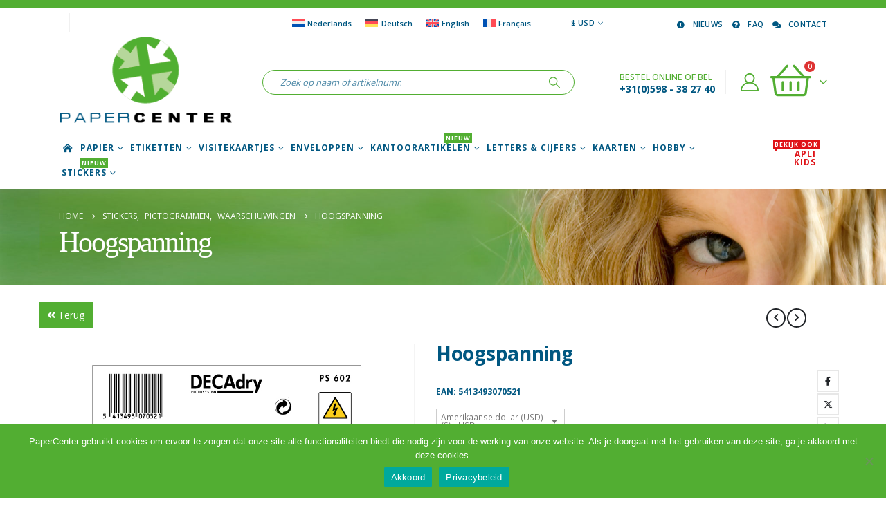

--- FILE ---
content_type: text/html; charset=UTF-8
request_url: https://www.paper.center/product/hoogspanning/
body_size: 30661
content:
	<!DOCTYPE html>
	<html class=""  lang="nl-NL" prefix="og: https://ogp.me/ns#">
	<head>
		<meta http-equiv="X-UA-Compatible" content="IE=edge" />
		<meta http-equiv="Content-Type" content="text/html; charset=UTF-8" />
		<meta name="viewport" content="width=device-width, initial-scale=1, minimum-scale=1" />

		<link rel="profile" href="https://gmpg.org/xfn/11" />
		<link rel="pingback" href="https://www.paper.center/xmlrpc.php" />
		
<!-- Search Engine Optimization door Rank Math PRO - https://rankmath.com/ -->
<title>APLI Hoogspanning | PaperCenter</title>
<meta name="robots" content="follow, index, max-snippet:-1, max-video-preview:-1, max-image-preview:large"/>
<link rel="canonical" href="https://www.paper.center/product/hoogspanning/" />
<meta property="og:locale" content="nl_NL" />
<meta property="og:type" content="product" />
<meta property="og:title" content="APLI Hoogspanning | PaperCenter" />
<meta property="og:url" content="https://www.paper.center/product/hoogspanning/" />
<meta property="og:site_name" content="PaperCenter" />
<meta property="og:updated_time" content="2021-10-15T10:27:09+02:00" />
<meta property="og:image" content="https://www.paper.center/wp-content/uploads/ps602-pictosystem-decadry.jpg" />
<meta property="og:image:secure_url" content="https://www.paper.center/wp-content/uploads/ps602-pictosystem-decadry.jpg" />
<meta property="og:image:width" content="900" />
<meta property="og:image:height" content="900" />
<meta property="og:image:alt" content="Hoogspanning" />
<meta property="og:image:type" content="image/jpeg" />
<meta property="product:brand" content="APLI" />
<meta property="product:price:amount" content="1.41" />
<meta property="product:price:currency" content="USD" />
<meta property="product:availability" content="instock" />
<meta property="product:retailer_item_id" content="PS-602" />
<meta name="twitter:card" content="summary_large_image" />
<meta name="twitter:title" content="APLI Hoogspanning | PaperCenter" />
<meta name="twitter:image" content="https://www.paper.center/wp-content/uploads/ps602-pictosystem-decadry.jpg" />
<meta name="twitter:label1" content="Prijs" />
<meta name="twitter:data1" content="&#036;1,41" />
<meta name="twitter:label2" content="Beschikbaarheid" />
<meta name="twitter:data2" content="Op voorraad" />
<script type="application/ld+json" class="rank-math-schema-pro">{"@context":"https://schema.org","@graph":[{"@type":["OfficeEquipmentStore","Organization"],"@id":"https://www.paper.center/#organization","name":"PaperCenter / DECAdry","url":"https://www.paper.center","logo":{"@type":"ImageObject","@id":"https://www.paper.center/#logo","url":"https://www.paper.center/wp-content/uploads/2020/02/papercenter-logo.png","contentUrl":"https://www.paper.center/wp-content/uploads/2020/02/papercenter-logo.png","caption":"PaperCenter / DECAdry","inLanguage":"nl-NL","width":"262","height":"138"},"openingHours":["Monday,Tuesday,Wednesday,Thursday,Friday,Saturday,Sunday 09:00-17:00"],"image":{"@id":"https://www.paper.center/#logo"},"telephone":"+31(0)598382740"},{"@type":"WebSite","@id":"https://www.paper.center/#website","url":"https://www.paper.center","name":"PaperCenter / DECAdry","publisher":{"@id":"https://www.paper.center/#organization"},"inLanguage":"nl-NL"},{"@type":"ImageObject","@id":"https://www.paper.center/wp-content/uploads/ps602-pictosystem-decadry.jpg","url":"https://www.paper.center/wp-content/uploads/ps602-pictosystem-decadry.jpg","width":"900","height":"900","inLanguage":"nl-NL"},{"@type":"ItemPage","@id":"https://www.paper.center/product/hoogspanning/#webpage","url":"https://www.paper.center/product/hoogspanning/","name":"APLI Hoogspanning | PaperCenter","datePublished":"2020-06-25T18:42:50+02:00","dateModified":"2021-10-15T10:27:09+02:00","isPartOf":{"@id":"https://www.paper.center/#website"},"primaryImageOfPage":{"@id":"https://www.paper.center/wp-content/uploads/ps602-pictosystem-decadry.jpg"},"inLanguage":"nl-NL"},{"@type":"Product","brand":{"@type":"Brand","name":"APLI"},"name":"APLI Hoogspanning | PaperCenter","sku":"PS-602","category":"Stickers &gt; Pictogrammen","mainEntityOfPage":{"@id":"https://www.paper.center/product/hoogspanning/#webpage"},"image":[{"@type":"ImageObject","url":"https://www.paper.center/wp-content/uploads/ps602-pictosystem-decadry.jpg","height":"900","width":"900"}],"offers":{"@type":"Offer","price":"1.41","priceCurrency":"USD","priceValidUntil":"2027-12-31","availability":"http://schema.org/InStock","itemCondition":"NewCondition","url":"https://www.paper.center/product/hoogspanning/","seller":{"@type":"Organization","@id":"https://www.paper.center/","name":"PaperCenter / DECAdry","url":"https://www.paper.center","logo":"https://www.paper.center/wp-content/uploads/2020/02/papercenter-logo.png"},"priceSpecification":{"price":"1.41","priceCurrency":"USD","valueAddedTaxIncluded":"true"}},"additionalProperty":[{"@type":"PropertyValue","name":"pa_geschikt-voor","value":"Gladde ondergronden"},{"@type":"PropertyValue","name":"pa_hechteigenschap","value":"Permanent klevend"},{"@type":"PropertyValue","name":"pa_materiaal","value":"Vinyl"},{"@type":"PropertyValue","name":"pa_merk","value":"APLI"},{"@type":"PropertyValue","name":"pa_productformaat","value":"115 x 115 mm"},{"@type":"PropertyValue","name":"pa_productlijn","value":"Pictosystem"},{"@type":"PropertyValue","name":"pa_verpakkingsinhoud","value":"1 stuks"}],"@id":"https://www.paper.center/product/hoogspanning/#richSnippet"}]}</script>
<!-- /Rank Math WordPress SEO plugin -->

<link rel='dns-prefetch' href='//kit.fontawesome.com' />
<link rel="alternate" type="application/rss+xml" title="PaperCenter &raquo; feed" href="https://www.paper.center/feed/" />
<link rel="alternate" type="application/rss+xml" title="PaperCenter &raquo; reactiesfeed" href="https://www.paper.center/comments/feed/" />
<link rel="alternate" title="oEmbed (JSON)" type="application/json+oembed" href="https://www.paper.center/wp-json/oembed/1.0/embed?url=https%3A%2F%2Fwww.paper.center%2Fproduct%2Fhoogspanning%2F" />
<link rel="alternate" title="oEmbed (XML)" type="text/xml+oembed" href="https://www.paper.center/wp-json/oembed/1.0/embed?url=https%3A%2F%2Fwww.paper.center%2Fproduct%2Fhoogspanning%2F&#038;format=xml" />
		<link rel="shortcut icon" href="//www.paper.center/wp-content/uploads/favicon.ico" type="image/x-icon" />
				<link rel="apple-touch-icon" href="//www.paper.center/wp-content/uploads/Apple-iPhone-Icon.png" />
				<link rel="apple-touch-icon" sizes="120x120" href="//www.paper.center/wp-content/uploads/Apple-iPhone-Retina-Icon.png" />
				<link rel="apple-touch-icon" sizes="76x76" href="//www.paper.center/wp-content/uploads/Apple-iPad-Icon.png" />
				<link rel="apple-touch-icon" sizes="152x152" href="//www.paper.center/wp-content/uploads/Apple-iPad-Retina-Icon.png" />
		<style id='wp-img-auto-sizes-contain-inline-css'>
img:is([sizes=auto i],[sizes^="auto," i]){contain-intrinsic-size:3000px 1500px}
/*# sourceURL=wp-img-auto-sizes-contain-inline-css */
</style>
<link rel='stylesheet' id='berocket_mm_quantity_style-css' href='https://www.paper.center/wp-content/plugins/minmax-quantity-for-woocommerce/css/shop.css?ver=1.3.8.3' media='all' />
<style id='wp-emoji-styles-inline-css'>

	img.wp-smiley, img.emoji {
		display: inline !important;
		border: none !important;
		box-shadow: none !important;
		height: 1em !important;
		width: 1em !important;
		margin: 0 0.07em !important;
		vertical-align: -0.1em !important;
		background: none !important;
		padding: 0 !important;
	}
/*# sourceURL=wp-emoji-styles-inline-css */
</style>
<link rel='stylesheet' id='wp-block-library-css' href='https://www.paper.center/wp-includes/css/dist/block-library/style.min.css?ver=6.9' media='all' />
<style id='global-styles-inline-css'>
:root{--wp--preset--aspect-ratio--square: 1;--wp--preset--aspect-ratio--4-3: 4/3;--wp--preset--aspect-ratio--3-4: 3/4;--wp--preset--aspect-ratio--3-2: 3/2;--wp--preset--aspect-ratio--2-3: 2/3;--wp--preset--aspect-ratio--16-9: 16/9;--wp--preset--aspect-ratio--9-16: 9/16;--wp--preset--color--black: #000000;--wp--preset--color--cyan-bluish-gray: #abb8c3;--wp--preset--color--white: #ffffff;--wp--preset--color--pale-pink: #f78da7;--wp--preset--color--vivid-red: #cf2e2e;--wp--preset--color--luminous-vivid-orange: #ff6900;--wp--preset--color--luminous-vivid-amber: #fcb900;--wp--preset--color--light-green-cyan: #7bdcb5;--wp--preset--color--vivid-green-cyan: #00d084;--wp--preset--color--pale-cyan-blue: #8ed1fc;--wp--preset--color--vivid-cyan-blue: #0693e3;--wp--preset--color--vivid-purple: #9b51e0;--wp--preset--color--primary: var(--porto-primary-color);--wp--preset--color--secondary: var(--porto-secondary-color);--wp--preset--color--tertiary: var(--porto-tertiary-color);--wp--preset--color--quaternary: var(--porto-quaternary-color);--wp--preset--color--dark: var(--porto-dark-color);--wp--preset--color--light: var(--porto-light-color);--wp--preset--color--primary-hover: var(--porto-primary-light-5);--wp--preset--gradient--vivid-cyan-blue-to-vivid-purple: linear-gradient(135deg,rgb(6,147,227) 0%,rgb(155,81,224) 100%);--wp--preset--gradient--light-green-cyan-to-vivid-green-cyan: linear-gradient(135deg,rgb(122,220,180) 0%,rgb(0,208,130) 100%);--wp--preset--gradient--luminous-vivid-amber-to-luminous-vivid-orange: linear-gradient(135deg,rgb(252,185,0) 0%,rgb(255,105,0) 100%);--wp--preset--gradient--luminous-vivid-orange-to-vivid-red: linear-gradient(135deg,rgb(255,105,0) 0%,rgb(207,46,46) 100%);--wp--preset--gradient--very-light-gray-to-cyan-bluish-gray: linear-gradient(135deg,rgb(238,238,238) 0%,rgb(169,184,195) 100%);--wp--preset--gradient--cool-to-warm-spectrum: linear-gradient(135deg,rgb(74,234,220) 0%,rgb(151,120,209) 20%,rgb(207,42,186) 40%,rgb(238,44,130) 60%,rgb(251,105,98) 80%,rgb(254,248,76) 100%);--wp--preset--gradient--blush-light-purple: linear-gradient(135deg,rgb(255,206,236) 0%,rgb(152,150,240) 100%);--wp--preset--gradient--blush-bordeaux: linear-gradient(135deg,rgb(254,205,165) 0%,rgb(254,45,45) 50%,rgb(107,0,62) 100%);--wp--preset--gradient--luminous-dusk: linear-gradient(135deg,rgb(255,203,112) 0%,rgb(199,81,192) 50%,rgb(65,88,208) 100%);--wp--preset--gradient--pale-ocean: linear-gradient(135deg,rgb(255,245,203) 0%,rgb(182,227,212) 50%,rgb(51,167,181) 100%);--wp--preset--gradient--electric-grass: linear-gradient(135deg,rgb(202,248,128) 0%,rgb(113,206,126) 100%);--wp--preset--gradient--midnight: linear-gradient(135deg,rgb(2,3,129) 0%,rgb(40,116,252) 100%);--wp--preset--font-size--small: 13px;--wp--preset--font-size--medium: 20px;--wp--preset--font-size--large: 36px;--wp--preset--font-size--x-large: 42px;--wp--preset--spacing--20: 0.44rem;--wp--preset--spacing--30: 0.67rem;--wp--preset--spacing--40: 1rem;--wp--preset--spacing--50: 1.5rem;--wp--preset--spacing--60: 2.25rem;--wp--preset--spacing--70: 3.38rem;--wp--preset--spacing--80: 5.06rem;--wp--preset--shadow--natural: 6px 6px 9px rgba(0, 0, 0, 0.2);--wp--preset--shadow--deep: 12px 12px 50px rgba(0, 0, 0, 0.4);--wp--preset--shadow--sharp: 6px 6px 0px rgba(0, 0, 0, 0.2);--wp--preset--shadow--outlined: 6px 6px 0px -3px rgb(255, 255, 255), 6px 6px rgb(0, 0, 0);--wp--preset--shadow--crisp: 6px 6px 0px rgb(0, 0, 0);}:where(.is-layout-flex){gap: 0.5em;}:where(.is-layout-grid){gap: 0.5em;}body .is-layout-flex{display: flex;}.is-layout-flex{flex-wrap: wrap;align-items: center;}.is-layout-flex > :is(*, div){margin: 0;}body .is-layout-grid{display: grid;}.is-layout-grid > :is(*, div){margin: 0;}:where(.wp-block-columns.is-layout-flex){gap: 2em;}:where(.wp-block-columns.is-layout-grid){gap: 2em;}:where(.wp-block-post-template.is-layout-flex){gap: 1.25em;}:where(.wp-block-post-template.is-layout-grid){gap: 1.25em;}.has-black-color{color: var(--wp--preset--color--black) !important;}.has-cyan-bluish-gray-color{color: var(--wp--preset--color--cyan-bluish-gray) !important;}.has-white-color{color: var(--wp--preset--color--white) !important;}.has-pale-pink-color{color: var(--wp--preset--color--pale-pink) !important;}.has-vivid-red-color{color: var(--wp--preset--color--vivid-red) !important;}.has-luminous-vivid-orange-color{color: var(--wp--preset--color--luminous-vivid-orange) !important;}.has-luminous-vivid-amber-color{color: var(--wp--preset--color--luminous-vivid-amber) !important;}.has-light-green-cyan-color{color: var(--wp--preset--color--light-green-cyan) !important;}.has-vivid-green-cyan-color{color: var(--wp--preset--color--vivid-green-cyan) !important;}.has-pale-cyan-blue-color{color: var(--wp--preset--color--pale-cyan-blue) !important;}.has-vivid-cyan-blue-color{color: var(--wp--preset--color--vivid-cyan-blue) !important;}.has-vivid-purple-color{color: var(--wp--preset--color--vivid-purple) !important;}.has-black-background-color{background-color: var(--wp--preset--color--black) !important;}.has-cyan-bluish-gray-background-color{background-color: var(--wp--preset--color--cyan-bluish-gray) !important;}.has-white-background-color{background-color: var(--wp--preset--color--white) !important;}.has-pale-pink-background-color{background-color: var(--wp--preset--color--pale-pink) !important;}.has-vivid-red-background-color{background-color: var(--wp--preset--color--vivid-red) !important;}.has-luminous-vivid-orange-background-color{background-color: var(--wp--preset--color--luminous-vivid-orange) !important;}.has-luminous-vivid-amber-background-color{background-color: var(--wp--preset--color--luminous-vivid-amber) !important;}.has-light-green-cyan-background-color{background-color: var(--wp--preset--color--light-green-cyan) !important;}.has-vivid-green-cyan-background-color{background-color: var(--wp--preset--color--vivid-green-cyan) !important;}.has-pale-cyan-blue-background-color{background-color: var(--wp--preset--color--pale-cyan-blue) !important;}.has-vivid-cyan-blue-background-color{background-color: var(--wp--preset--color--vivid-cyan-blue) !important;}.has-vivid-purple-background-color{background-color: var(--wp--preset--color--vivid-purple) !important;}.has-black-border-color{border-color: var(--wp--preset--color--black) !important;}.has-cyan-bluish-gray-border-color{border-color: var(--wp--preset--color--cyan-bluish-gray) !important;}.has-white-border-color{border-color: var(--wp--preset--color--white) !important;}.has-pale-pink-border-color{border-color: var(--wp--preset--color--pale-pink) !important;}.has-vivid-red-border-color{border-color: var(--wp--preset--color--vivid-red) !important;}.has-luminous-vivid-orange-border-color{border-color: var(--wp--preset--color--luminous-vivid-orange) !important;}.has-luminous-vivid-amber-border-color{border-color: var(--wp--preset--color--luminous-vivid-amber) !important;}.has-light-green-cyan-border-color{border-color: var(--wp--preset--color--light-green-cyan) !important;}.has-vivid-green-cyan-border-color{border-color: var(--wp--preset--color--vivid-green-cyan) !important;}.has-pale-cyan-blue-border-color{border-color: var(--wp--preset--color--pale-cyan-blue) !important;}.has-vivid-cyan-blue-border-color{border-color: var(--wp--preset--color--vivid-cyan-blue) !important;}.has-vivid-purple-border-color{border-color: var(--wp--preset--color--vivid-purple) !important;}.has-vivid-cyan-blue-to-vivid-purple-gradient-background{background: var(--wp--preset--gradient--vivid-cyan-blue-to-vivid-purple) !important;}.has-light-green-cyan-to-vivid-green-cyan-gradient-background{background: var(--wp--preset--gradient--light-green-cyan-to-vivid-green-cyan) !important;}.has-luminous-vivid-amber-to-luminous-vivid-orange-gradient-background{background: var(--wp--preset--gradient--luminous-vivid-amber-to-luminous-vivid-orange) !important;}.has-luminous-vivid-orange-to-vivid-red-gradient-background{background: var(--wp--preset--gradient--luminous-vivid-orange-to-vivid-red) !important;}.has-very-light-gray-to-cyan-bluish-gray-gradient-background{background: var(--wp--preset--gradient--very-light-gray-to-cyan-bluish-gray) !important;}.has-cool-to-warm-spectrum-gradient-background{background: var(--wp--preset--gradient--cool-to-warm-spectrum) !important;}.has-blush-light-purple-gradient-background{background: var(--wp--preset--gradient--blush-light-purple) !important;}.has-blush-bordeaux-gradient-background{background: var(--wp--preset--gradient--blush-bordeaux) !important;}.has-luminous-dusk-gradient-background{background: var(--wp--preset--gradient--luminous-dusk) !important;}.has-pale-ocean-gradient-background{background: var(--wp--preset--gradient--pale-ocean) !important;}.has-electric-grass-gradient-background{background: var(--wp--preset--gradient--electric-grass) !important;}.has-midnight-gradient-background{background: var(--wp--preset--gradient--midnight) !important;}.has-small-font-size{font-size: var(--wp--preset--font-size--small) !important;}.has-medium-font-size{font-size: var(--wp--preset--font-size--medium) !important;}.has-large-font-size{font-size: var(--wp--preset--font-size--large) !important;}.has-x-large-font-size{font-size: var(--wp--preset--font-size--x-large) !important;}
/*# sourceURL=global-styles-inline-css */
</style>

<style id='classic-theme-styles-inline-css'>
/*! This file is auto-generated */
.wp-block-button__link{color:#fff;background-color:#32373c;border-radius:9999px;box-shadow:none;text-decoration:none;padding:calc(.667em + 2px) calc(1.333em + 2px);font-size:1.125em}.wp-block-file__button{background:#32373c;color:#fff;text-decoration:none}
/*# sourceURL=/wp-includes/css/classic-themes.min.css */
</style>
<link rel='stylesheet' id='cookie-notice-front-css' href='https://www.paper.center/wp-content/plugins/cookie-notice/css/front.min.css?ver=2.5.11' media='all' />
<link rel='stylesheet' id='wcml-dropdown-0-css' href='//www.paper.center/wp-content/plugins/woocommerce-multilingual/templates/currency-switchers/legacy-dropdown/style.css?ver=5.5.4' media='all' />
<link rel='stylesheet' id='photoswipe-css' href='https://www.paper.center/wp-content/plugins/woocommerce/assets/css/photoswipe/photoswipe.min.css?ver=10.4.3' media='all' />
<link rel='stylesheet' id='photoswipe-default-skin-css' href='https://www.paper.center/wp-content/plugins/woocommerce/assets/css/photoswipe/default-skin/default-skin.min.css?ver=10.4.3' media='all' />
<style id='woocommerce-inline-inline-css'>
.woocommerce form .form-row .required { visibility: visible; }
/*# sourceURL=woocommerce-inline-inline-css */
</style>
<link rel='stylesheet' id='wpml-legacy-horizontal-list-0-css' href='https://www.paper.center/wp-content/plugins/sitepress-multilingual-cms/templates/language-switchers/legacy-list-horizontal/style.min.css?ver=1' media='all' />
<style id='wpml-legacy-horizontal-list-0-inline-css'>
.wpml-ls-statics-shortcode_actions{background-color:#ffffff;}.wpml-ls-statics-shortcode_actions, .wpml-ls-statics-shortcode_actions .wpml-ls-sub-menu, .wpml-ls-statics-shortcode_actions a {border-color:#ffffff;}.wpml-ls-statics-shortcode_actions .wpml-ls-current-language > a {color:#52ae32;background-color:#ffffff;}.wpml-ls-statics-shortcode_actions .wpml-ls-current-language:hover>a, .wpml-ls-statics-shortcode_actions .wpml-ls-current-language>a:focus {background-color:#ffffff;}
/*# sourceURL=wpml-legacy-horizontal-list-0-inline-css */
</style>
<link rel='stylesheet' id='woocommerce-product-attachment-css' href='https://www.paper.center/wp-content/plugins/woo-product-attachment-premium/public/css/woocommerce-product-attachment-public.css?ver=2.1.6' media='all' />
<link rel='stylesheet' id='mollie-applepaydirect-css' href='https://www.paper.center/wp-content/plugins/mollie-payments-for-woocommerce/public/css/mollie-applepaydirect.min.css?ver=1765872515' media='screen' />
<link rel='stylesheet' id='porto-css-vars-css' href='https://www.paper.center/wp-content/uploads/porto_styles/theme_css_vars.css?ver=7.7.2' media='all' />
<link rel='stylesheet' id='js_composer_front-css' href='https://www.paper.center/wp-content/uploads/porto_styles/js_composer.css?ver=7.7.2' media='all' />
<link rel='stylesheet' id='bootstrap-css' href='https://www.paper.center/wp-content/uploads/porto_styles/bootstrap.css?ver=7.7.2' media='all' />
<link rel='stylesheet' id='porto-plugins-css' href='https://www.paper.center/wp-content/themes/porto/css/plugins.css?ver=7.7.2' media='all' />
<link rel='stylesheet' id='porto-theme-css' href='https://www.paper.center/wp-content/themes/porto/css/theme.css?ver=7.7.2' media='all' />
<link rel='stylesheet' id='porto-animate-css' href='https://www.paper.center/wp-content/themes/porto/css/part/animate.css?ver=7.7.2' media='all' />
<link rel='stylesheet' id='porto-widget-follow-us-css' href='https://www.paper.center/wp-content/themes/porto/css/part/widget-follow-us.css?ver=7.7.2' media='all' />
<link rel='stylesheet' id='porto-blog-legacy-css' href='https://www.paper.center/wp-content/themes/porto/css/part/blog-legacy.css?ver=7.7.2' media='all' />
<link rel='stylesheet' id='porto-header-shop-css' href='https://www.paper.center/wp-content/themes/porto/css/part/header-shop.css?ver=7.7.2' media='all' />
<link rel='stylesheet' id='porto-header-legacy-css' href='https://www.paper.center/wp-content/themes/porto/css/part/header-legacy.css?ver=7.7.2' media='all' />
<link rel='stylesheet' id='porto-footer-legacy-css' href='https://www.paper.center/wp-content/themes/porto/css/part/footer-legacy.css?ver=7.7.2' media='all' />
<link rel='stylesheet' id='porto-side-nav-panel-css' href='https://www.paper.center/wp-content/themes/porto/css/part/side-nav-panel.css?ver=7.7.2' media='all' />
<link rel='stylesheet' id='porto-footer-ribbon-css' href='https://www.paper.center/wp-content/themes/porto/css/part/footer-ribbon.css?ver=7.7.2' media='all' />
<link rel='stylesheet' id='porto-media-mobile-sidebar-css' href='https://www.paper.center/wp-content/themes/porto/css/part/media-mobile-sidebar.css?ver=7.7.2' media='(max-width:991px)' />
<link rel='stylesheet' id='porto-shortcodes-css' href='https://www.paper.center/wp-content/uploads/porto_styles/shortcodes.css?ver=7.7.2' media='all' />
<link rel='stylesheet' id='porto-theme-shop-css' href='https://www.paper.center/wp-content/themes/porto/css/theme_shop.css?ver=7.7.2' media='all' />
<link rel='stylesheet' id='porto-only-product-css' href='https://www.paper.center/wp-content/themes/porto/css/part/only-product.css?ver=7.7.2' media='all' />
<link rel='stylesheet' id='porto-shop-legacy-css' href='https://www.paper.center/wp-content/themes/porto/css/part/shop-legacy.css?ver=7.7.2' media='all' />
<link rel='stylesheet' id='porto-shop-sidebar-base-css' href='https://www.paper.center/wp-content/themes/porto/css/part/shop-sidebar-base.css?ver=7.7.2' media='all' />
<link rel='stylesheet' id='porto-theme-wpb-css' href='https://www.paper.center/wp-content/themes/porto/css/theme_wpb.css?ver=7.7.2' media='all' />
<link rel='stylesheet' id='porto-dynamic-style-css' href='https://www.paper.center/wp-content/uploads/porto_styles/dynamic_style.css?ver=7.7.2' media='all' />
<link rel='stylesheet' id='porto-type-builder-css' href='https://www.paper.center/wp-content/plugins/porto-functionality/builders/assets/type-builder.css?ver=3.7.2' media='all' />
<link rel='stylesheet' id='porto-account-login-style-css' href='https://www.paper.center/wp-content/themes/porto/css/theme/shop/login-style/account-login.css?ver=7.7.2' media='all' />
<link rel='stylesheet' id='porto-theme-woopage-css' href='https://www.paper.center/wp-content/themes/porto/css/theme/shop/other/woopage.css?ver=7.7.2' media='all' />
<link rel='stylesheet' id='porto-sp-layout-css' href='https://www.paper.center/wp-content/themes/porto/css/theme/shop/single-product/full_width.css?ver=7.7.2' media='all' />
<link rel='stylesheet' id='porto-style-css' href='https://www.paper.center/wp-content/themes/porto/style.css?ver=7.7.2' media='all' />
<style id='porto-style-inline-css'>
.side-header-narrow-bar-logo{max-width:170px}#header,.sticky-header .header-main.sticky{border-top:12px solid #52ae32}@media (min-width:992px){}.page-top .page-title-wrap{line-height:0}.product-images .img-thumbnail .inner,.product-images .img-thumbnail .inner img{-webkit-transform:none;transform:none}.sticky-product{position:fixed;top:0;left:0;width:100%;z-index:1001;background-color:#fff;box-shadow:0 3px 5px rgba(0,0,0,0.08);padding:15px 0}.sticky-product.pos-bottom{top:auto;bottom:var(--porto-icon-menus-mobile,0);box-shadow:0 -3px 5px rgba(0,0,0,0.08)}.sticky-product .container{display:-ms-flexbox;display:flex;-ms-flex-align:center;align-items:center;-ms-flex-wrap:wrap;flex-wrap:wrap}.sticky-product .sticky-image{max-width:60px;margin-right:15px}.sticky-product .add-to-cart{-ms-flex:1;flex:1;text-align:right;margin-top:5px}.sticky-product .product-name{font-size:16px;font-weight:600;line-height:inherit;margin-bottom:0}.sticky-product .sticky-detail{line-height:1.5;display:-ms-flexbox;display:flex}.sticky-product .star-rating{margin:5px 15px;font-size:1em}.sticky-product .availability{padding-top:2px}.sticky-product .sticky-detail .price{font-family:Open Sans,Open Sans,sans-serif;font-weight:400;margin-bottom:0;font-size:1.3em;line-height:1.5}.sticky-product.pos-top:not(.hide){top:0;opacity:1;visibility:visible;transform:translate3d( 0,0,0 )}.sticky-product.pos-top.scroll-down{opacity:0 !important;visibility:hidden;transform:translate3d( 0,-100%,0 )}.sticky-product.sticky-ready{transition:left .3s,visibility 0.3s,opacity 0.3s,transform 0.3s,top 0.3s ease}.sticky-product .quantity.extra-type{display:none}@media (min-width:992px){body.single-product .sticky-product .container{padding-left:calc(var(--porto-grid-gutter-width) / 2);padding-right:calc(var(--porto-grid-gutter-width) / 2)}}.sticky-product .container{padding-left:var(--porto-fluid-spacing);padding-right:var(--porto-fluid-spacing)}@media (max-width:768px){.sticky-product .sticky-image,.sticky-product .sticky-detail,.sticky-product{display:none}.sticky-product.show-mobile{display:block;padding-top:10px;padding-bottom:10px}.sticky-product.show-mobile .add-to-cart{margin-top:0}.sticky-product.show-mobile .single_add_to_cart_button{margin:0;width:100%}}#side-nav-panel .searchform{background:#52ae32;padding:2px}.page-top .page-title,.custom-font4{font-family:"Segoe Script","Savoye LET";font-size:54px}#header .separator{height:2.5em;border-color:rgba(0,0,0,.06);margin-left:15px;margin-right:5px}.footer .vc_custom_heading{font-family:"Segoe Script","Savoye LET"}#mini-cart .cart-items,.my-wishlist .wishlist-count{background-color:#de3333}.porto-icon-user-2:before{color:#52ae32}.mega-menu .tip.hot,.sidebar-menu .tip.hot,.accordion-menu .tip.hot,.menu-custom-block .tip.hot{background-color:#df1217;border-color:#df1217}#header .main-menu > li.menu-item > a{padding:0 4px 0 4px}.coupon-higlight-text:before{content:'';display:block;background-color:#ee8379;position:absolute;left:0;right:0;top:0;bottom:0;transform:rotate(-2deg);z-index:-1}sup{font-size:52%}.higlight-text{padding:.175em .3em;position:relative;transform:rotate(-1.5deg);white-space:nowrap}.higlight-text i{font-style:normal;position:absolute;left:-2.25em;top:50%;transform:translateY(-50%) rotate(-90deg);font-size:.4em;opacity:.6;letter-spacing:0}.higlight-text sub{position:absolute;left:100%;margin-left:.6rem;bottom:1em;font-size:38%;line-height:1}@media (min-width:992px){.header-main .header-left,#header .searchform-popup,#header .searchform .text{-ms-flex:1;flex:1}#header .searchform{display:block;box-shadow:none;margin:0 30px 0 30px}#header .searchform input{width:100%;border:none;padding:0 0 0 25px;font-style:italic}}@media (min-width:576px) and (max-width:991px){#header .searchform-popup{display:-ms-flexbox;display:flex}}.product-summary-wrap .single_add_to_cart_button:before,.porto-icon-bag-2:before,.product-type-simple .add-links .add_to_cart_button:before{content:"\f291";font-family:"Font Awesome 5 Pro"}.product-layout-full_width .filter-item-list .filter-color{border:1px solid #52ae32}.product-attr-description{display:none}.filter-item-list .chosen .filter-color[data-value="wit"]:before,.filter-item-list .active .filter-color[data-value="wit"]:before{color:#000}ul.menu ul.sub-menu{display:none}ul.menu li.current-menu-ancestor ul.sub-menu,ul.menu li.current-menu-item ul.sub-menu{display:block}.cn-button.bootstrap{color:#ffffff;background:#005781}
/*# sourceURL=porto-style-inline-css */
</style>
<link rel='stylesheet' id='porto-360-gallery-css' href='https://www.paper.center/wp-content/themes/porto/inc/lib/threesixty/threesixty.css?ver=7.7.2' media='all' />
<link rel='stylesheet' id='styles-child-css' href='https://www.paper.center/wp-content/themes/porto-child/style.css?ver=6.9' media='all' />
<script src="https://www.paper.center/wp-includes/js/jquery/jquery.min.js?ver=3.7.1" id="jquery-core-js"></script>
<script src="https://www.paper.center/wp-includes/js/jquery/jquery-migrate.min.js?ver=3.4.1" id="jquery-migrate-js"></script>
<script src="https://www.paper.center/wp-content/plugins/minmax-quantity-for-woocommerce/js/frontend.js?ver=6.9" id="berocket-front-cart-js-js"></script>
<script src="https://www.paper.center/wp-content/plugins/woocommerce/assets/js/jquery-blockui/jquery.blockUI.min.js?ver=2.7.0-wc.10.4.3" id="wc-jquery-blockui-js" data-wp-strategy="defer"></script>
<script id="wc-add-to-cart-js-extra">
var wc_add_to_cart_params = {"ajax_url":"/wp-admin/admin-ajax.php","wc_ajax_url":"/?wc-ajax=%%endpoint%%","i18n_view_cart":"Bekijk winkelmandje","cart_url":"https://www.paper.center/winkelmandje/","is_cart":"","cart_redirect_after_add":"no"};
//# sourceURL=wc-add-to-cart-js-extra
</script>
<script src="https://www.paper.center/wp-content/plugins/woocommerce/assets/js/frontend/add-to-cart.min.js?ver=10.4.3" id="wc-add-to-cart-js" data-wp-strategy="defer"></script>
<script src="https://www.paper.center/wp-content/plugins/woocommerce/assets/js/photoswipe/photoswipe.min.js?ver=4.1.1-wc.10.4.3" id="wc-photoswipe-js" defer data-wp-strategy="defer"></script>
<script src="https://www.paper.center/wp-content/plugins/woocommerce/assets/js/photoswipe/photoswipe-ui-default.min.js?ver=4.1.1-wc.10.4.3" id="wc-photoswipe-ui-default-js" defer data-wp-strategy="defer"></script>
<script id="wc-single-product-js-extra">
var wc_single_product_params = {"i18n_required_rating_text":"Selecteer een waardering","i18n_rating_options":["1 van de 5 sterren","2 van de 5 sterren","3 van de 5 sterren","4 van de 5 sterren","5 van de 5 sterren"],"i18n_product_gallery_trigger_text":"Afbeeldinggalerij in volledig scherm bekijken","review_rating_required":"yes","flexslider":{"rtl":false,"animation":"slide","smoothHeight":true,"directionNav":false,"controlNav":"thumbnails","slideshow":false,"animationSpeed":500,"animationLoop":false,"allowOneSlide":false},"zoom_enabled":"","zoom_options":[],"photoswipe_enabled":"1","photoswipe_options":{"shareEl":false,"closeOnScroll":false,"history":false,"hideAnimationDuration":0,"showAnimationDuration":0},"flexslider_enabled":""};
//# sourceURL=wc-single-product-js-extra
</script>
<script src="https://www.paper.center/wp-content/plugins/woocommerce/assets/js/frontend/single-product.min.js?ver=10.4.3" id="wc-single-product-js" defer data-wp-strategy="defer"></script>
<script src="https://www.paper.center/wp-content/plugins/woocommerce/assets/js/js-cookie/js.cookie.min.js?ver=2.1.4-wc.10.4.3" id="wc-js-cookie-js" defer data-wp-strategy="defer"></script>
<script id="woocommerce-js-extra">
var woocommerce_params = {"ajax_url":"/wp-admin/admin-ajax.php","wc_ajax_url":"/?wc-ajax=%%endpoint%%","i18n_password_show":"Wachtwoord weergeven","i18n_password_hide":"Wachtwoord verbergen"};
//# sourceURL=woocommerce-js-extra
</script>
<script src="https://www.paper.center/wp-content/plugins/woocommerce/assets/js/frontend/woocommerce.min.js?ver=10.4.3" id="woocommerce-js" defer data-wp-strategy="defer"></script>
<script src="https://www.paper.center/wp-content/plugins/js_composer/assets/js/vendors/woocommerce-add-to-cart.js?ver=8.7.2" id="vc_woocommerce-add-to-cart-js-js"></script>
<script id="woocommerce-product-attachment-js-extra">
var wcpoa_public_vars = {"ajaxurl":"https://www.paper.center/wp-admin/admin-ajax.php","wcpoa_public_nonce":"5f25fa561f"};
//# sourceURL=woocommerce-product-attachment-js-extra
</script>
<script src="https://www.paper.center/wp-content/plugins/woo-product-attachment-premium/public/js/woocommerce-checkout-attachment-public__premium_only.js?ver=2.1.6" id="woocommerce-product-attachment-js"></script>
<script src="https://kit.fontawesome.com/d0bb45494c.js" id="font-awesome-kit-js"></script>
<script id="wc-cart-fragments-js-extra">
var wc_cart_fragments_params = {"ajax_url":"/wp-admin/admin-ajax.php","wc_ajax_url":"/?wc-ajax=%%endpoint%%","cart_hash_key":"wc_cart_hash_0f322209e65429115dbb9d4b3805a009-nl","fragment_name":"wc_fragments_0f322209e65429115dbb9d4b3805a009","request_timeout":"15000"};
//# sourceURL=wc-cart-fragments-js-extra
</script>
<script src="https://www.paper.center/wp-content/plugins/woocommerce/assets/js/frontend/cart-fragments.min.js?ver=10.4.3" id="wc-cart-fragments-js" defer data-wp-strategy="defer"></script>
<script id="wpml-xdomain-data-js-extra">
var wpml_xdomain_data = {"css_selector":"wpml-ls-item","ajax_url":"https://www.paper.center/wp-admin/admin-ajax.php","current_lang":"nl","_nonce":"f169ef3c33"};
//# sourceURL=wpml-xdomain-data-js-extra
</script>
<script src="https://www.paper.center/wp-content/plugins/sitepress-multilingual-cms/res/js/xdomain-data.js?ver=490201" id="wpml-xdomain-data-js" defer data-wp-strategy="defer"></script>
<script></script><link rel="https://api.w.org/" href="https://www.paper.center/wp-json/" /><link rel="alternate" title="JSON" type="application/json" href="https://www.paper.center/wp-json/wp/v2/product/7279" /><link rel="EditURI" type="application/rsd+xml" title="RSD" href="https://www.paper.center/xmlrpc.php?rsd" />
<meta name="generator" content="WordPress 6.9" />
<link rel='shortlink' href='https://www.paper.center/?p=7279' />
<meta name="generator" content="WPML ver:4.9.0 stt:37,1,4,3;" />
<style></style><!-- Google site verification - Google for WooCommerce -->
<meta name="google-site-verification" content="02jm_H_zIQLPOWAZkOT0_eSf9SZFs-CwyhRZU_CvI7M" />
		<script type="text/javascript" id="webfont-queue">
		WebFontConfig = {
			google: { families: [ 'Open+Sans:400,500,600,700,800','Gochi+Hand:400,700','Playfair+Display:400,700' ] }
		};
		(function(d) {
			var wf = d.createElement('script'), s = d.scripts[d.scripts.length - 1];
			wf.src = 'https://www.paper.center/wp-content/themes/porto/js/libs/webfont.js';
			wf.async = true;
			s.parentNode.insertBefore(wf, s);
		})(document);</script>
			<noscript><style>.woocommerce-product-gallery{ opacity: 1 !important; }</style></noscript>
	<meta name="generator" content="Powered by WPBakery Page Builder - drag and drop page builder for WordPress."/>
<noscript><style> .wpb_animate_when_almost_visible { opacity: 1; }</style></noscript>	<link rel='stylesheet' id='wc-blocks-style-css' href='https://www.paper.center/wp-content/plugins/woocommerce/assets/client/blocks/wc-blocks.css?ver=wc-10.4.3' media='all' />
</head>
	<body class="wp-singular product-template-default single single-product postid-7279 wp-embed-responsive wp-theme-porto wp-child-theme-porto-child theme-porto cookies-not-set woocommerce woocommerce-page woocommerce-no-js login-popup full blog-1 wpb-js-composer js-comp-ver-8.7.2 vc_responsive">
	
	<div class="page-wrapper"><!-- page wrapper -->
		
											<!-- header wrapper -->
				<div class="header-wrapper">
										

	<header  id="header" class="header-builder">
	
	<div class="header-top header-has-center header-has-not-center-sm"><div class="header-row container"><div class="header-col header-left"><span class="separator"></span></div><div class="header-col header-center hidden-for-sm"><div class="custom-html">
<div class="wpml-ls-statics-shortcode_actions wpml-ls wpml-ls-legacy-list-horizontal">
	<ul role="menu"><li class="wpml-ls-slot-shortcode_actions wpml-ls-item wpml-ls-item-nl wpml-ls-current-language wpml-ls-first-item wpml-ls-item-legacy-list-horizontal" role="none">
				<a href="https://www.paper.center/product/hoogspanning/" class="wpml-ls-link" role="menuitem" >
                                                        <img
            class="wpml-ls-flag"
            src="https://www.paper.center/wp-content/plugins/sitepress-multilingual-cms/res/flags/nl.svg"
            alt=""
            loading="lazy"
            width=18
            height=12
    /><span class="wpml-ls-native" role="menuitem">Nederlands</span></a>
			</li><li class="wpml-ls-slot-shortcode_actions wpml-ls-item wpml-ls-item-de wpml-ls-item-legacy-list-horizontal" role="none">
				<a href="https://www.papercenter.de/produkt/hochspannung/" class="wpml-ls-link" role="menuitem"  aria-label="Overschakelen naar Deutsch" title="Overschakelen naar Deutsch" >
                                                        <img
            class="wpml-ls-flag"
            src="https://www.paper.center/wp-content/plugins/sitepress-multilingual-cms/res/flags/de.svg"
            alt=""
            loading="lazy"
            width=18
            height=12
    /><span class="wpml-ls-native" lang="de">Deutsch</span></a>
			</li><li class="wpml-ls-slot-shortcode_actions wpml-ls-item wpml-ls-item-en wpml-ls-item-legacy-list-horizontal" role="none">
				<a href="https://www.papercenter.eu/product/high-voltage/" class="wpml-ls-link" role="menuitem"  aria-label="Overschakelen naar English" title="Overschakelen naar English" >
                                                        <img
            class="wpml-ls-flag"
            src="https://www.paper.center/wp-content/plugins/sitepress-multilingual-cms/res/flags/en.svg"
            alt=""
            loading="lazy"
            width=18
            height=12
    /><span class="wpml-ls-native" lang="en">English</span></a>
			</li><li class="wpml-ls-slot-shortcode_actions wpml-ls-item wpml-ls-item-fr wpml-ls-last-item wpml-ls-item-legacy-list-horizontal" role="none">
				<a href="https://www.papercenter.fr/produit/haute-tension/" class="wpml-ls-link" role="menuitem"  aria-label="Overschakelen naar Français" title="Overschakelen naar Français" >
                                                        <img
            class="wpml-ls-flag"
            src="https://www.paper.center/wp-content/plugins/sitepress-multilingual-cms/res/flags/fr.svg"
            alt=""
            loading="lazy"
            width=18
            height=12
    /><span class="wpml-ls-native" lang="fr">Français</span></a>
			</li></ul>
</div>
</div><span class="separator"></span>			<ul id="menu-currency-switcher" class="currency-switcher porto-view-switcher mega-menu show-arrow">
				<li class="menu-item has-sub narrow">
					<a class="nolink" href="#">&#036; USD</a>
											<div class="popup">
							<div class="inner">
								<ul class="sub-menu wcml-switcher">
									<li rel="EUR" class="menu-item"><a class="nolink" href="#">&euro; EUR</a></li><li rel="CHF" class="menu-item"><a class="nolink" href="#">&#067;&#072;&#070; CHF</a></li><li rel="GBP" class="menu-item"><a class="nolink" href="#">&pound; GBP</a></li>								</ul>
							</div>
						</div>
									</li>
			</ul>
			</div><div class="header-col header-right hidden-for-sm"><ul id="menu-topmenu" class="top-links mega-menu show-arrow"><li id="nav-menu-item-6008" class="menu-item menu-item-type-post_type menu-item-object-page narrow"><a href="https://www.paper.center/nieuws/"><i class="fas fa-info-circle"></i>Nieuws</a></li>
<li id="nav-menu-item-9460" class="menu-item menu-item-type-post_type menu-item-object-page narrow"><a href="https://www.paper.center/faq/"><i class="fas fa-question-circle"></i>FAQ</a></li>
<li id="nav-menu-item-6009" class="menu-item menu-item-type-post_type menu-item-object-page narrow"><a href="https://www.paper.center/contact/"><i class="fas fa-comments"></i>Contact</a></li>
</ul></div><div class="header-col visible-for-sm header-right">			<ul class="view-switcher porto-view-switcher mega-menu show-arrow">
				<li class="menu-item has-sub narrow">
					<a class="nolink" href="#"><span class="flag"><img src="https://www.paper.center/wp-content/plugins/sitepress-multilingual-cms/res/flags/nl.svg" height="12" alt="nl" width="18" /></span><span class="icl_lang_sel_current icl_lang_sel_native">Nederlands</span></a>
											<div class="popup">
							<div class="inner">
								<ul class="sub-menu">
									<li class="menu-item"><a href="https://www.papercenter.de/produkt/hochspannung/"><span class="flag"><img src="https://www.paper.center/wp-content/plugins/sitepress-multilingual-cms/res/flags/de.svg" height="12" alt="de" width="18" /></span><span class="icl_lang_sel_native">Deutsch</span> <span class="icl_lang_sel_translated"><span class="icl_lang_sel_bracket">(</span>Duits<span class="icl_lang_sel_bracket">)</span></span></a></li><li class="menu-item"><a href="https://www.papercenter.eu/product/high-voltage/"><span class="flag"><img src="https://www.paper.center/wp-content/plugins/sitepress-multilingual-cms/res/flags/en.svg" height="12" alt="en" width="18" /></span><span class="icl_lang_sel_native">English</span> <span class="icl_lang_sel_translated"><span class="icl_lang_sel_bracket">(</span>Engels<span class="icl_lang_sel_bracket">)</span></span></a></li><li class="menu-item"><a href="https://www.papercenter.fr/produit/haute-tension/"><span class="flag"><img src="https://www.paper.center/wp-content/plugins/sitepress-multilingual-cms/res/flags/fr.svg" height="12" alt="fr" width="18" /></span><span class="icl_lang_sel_native">Français</span> <span class="icl_lang_sel_translated"><span class="icl_lang_sel_bracket">(</span>Frans<span class="icl_lang_sel_bracket">)</span></span></a></li>								</ul>
							</div>
						</div>
									</li>
			</ul>
			</div></div></div><div class="header-main header-has-center-sm"><div class="header-row container"><div class="header-col header-left hidden-for-sm">
	<div class="logo">
	<a aria-label="Site Logo" href="https://www.paper.center/" title="PaperCenter - een andere kijk op papier !"  rel="home">
		<img class="img-responsive sticky-logo sticky-retina-logo" src="//www.paper.center/wp-content/uploads/2020/02/papercenter-logo.png" alt="PaperCenter" /><img class="img-responsive standard-logo retina-logo" width="262" height="138" src="//www.paper.center/wp-content/uploads/2020/02/papercenter-logo.png" alt="PaperCenter" />	</a>
	</div>
	<div class="searchform-popup advanced-search-layout search-rounded"><a  class="search-toggle" role="button" aria-label="Search Toggle" href="#"><i class="porto-icon-magnifier"></i><span class="search-text">Zoeken</span></a>	<form action="https://www.paper.center/" method="get"
		class="searchform search-layout-advanced">
		<div class="searchform-fields">
			<span class="text"><input name="s" type="text" value="" placeholder="Zoek op naam of artikelnummer" autocomplete="off" /></span>
							<input type="hidden" name="post_type" value="product"/>
							<span class="button-wrap">
				<button class="btn btn-special" aria-label="Zoeken" title="Zoeken" type="submit">
					<i class="porto-icon-magnifier"></i>
				</button>
							</span>
		</div>
				<div class="live-search-list"></div>
			</form>
	</div></div><div class="header-col visible-for-sm header-left"><a class="mobile-toggle" role="button" href="#" aria-label="Mobile Menu"><i class="fas fa-bars"></i></a><div class="searchform-popup advanced-search-layout search-rounded"><a  class="search-toggle" role="button" aria-label="Search Toggle" href="#"><i class="porto-icon-magnifier"></i><span class="search-text">Zoeken</span></a>	<form action="https://www.paper.center/" method="get"
		class="searchform search-layout-advanced">
		<div class="searchform-fields">
			<span class="text"><input name="s" type="text" value="" placeholder="Zoek op naam of artikelnummer" autocomplete="off" /></span>
							<input type="hidden" name="post_type" value="product"/>
							<span class="button-wrap">
				<button class="btn btn-special" aria-label="Zoeken" title="Zoeken" type="submit">
					<i class="porto-icon-magnifier"></i>
				</button>
							</span>
		</div>
				<div class="live-search-list"></div>
			</form>
	</div></div><div class="header-col visible-for-sm header-center">
	<div class="logo">
	<a aria-label="Site Logo" href="https://www.paper.center/" title="PaperCenter - een andere kijk op papier !"  rel="home">
		<img class="img-responsive sticky-logo sticky-retina-logo" src="//www.paper.center/wp-content/uploads/2020/02/papercenter-logo.png" alt="PaperCenter" /><img class="img-responsive standard-logo retina-logo" width="262" height="138" src="//www.paper.center/wp-content/uploads/2020/02/papercenter-logo.png" alt="PaperCenter" />	</a>
	</div>
	</div><div class="header-col header-right hidden-for-sm"><span class="separator"></span><div class="header-contact"><div>
<p class=" text-left d-none d-lg-block text-primary font-size-s text-uppercase font-weight-medium line-height-xs mb-0">Bestel online of bel</p>

<h5 class=" text-secondary font-weight-bold m-b-n-xs"> +31(0)598 - 38 27 40</h5>


</div>




</div><span class="separator"></span><a href="https://www.paper.center/account/" aria-label="Account" title="Account" class="my-account  porto-link-login"><i class="porto-icon-user-2"></i></a>		<div id="mini-cart" aria-haspopup="true" class="mini-cart minicart-arrow-alt">
			<div class="cart-head">
			<span class="cart-icon"><i class="minicart-icon fal fa-shopping-basket fa-2x"></i><span class="cart-items">0</span></span><span class="cart-items-text">0 items</span>			</div>
			<div class="cart-popup widget_shopping_cart">
				<div class="widget_shopping_cart_content">
									<div class="cart-loading"></div>
								</div>
			</div>
				</div>
		</div><div class="header-col visible-for-sm header-right">		<div id="mini-cart" aria-haspopup="true" class="mini-cart minicart-arrow-alt">
			<div class="cart-head">
			<span class="cart-icon"><i class="minicart-icon fal fa-shopping-basket fa-2x"></i><span class="cart-items">0</span></span><span class="cart-items-text">0 items</span>			</div>
			<div class="cart-popup widget_shopping_cart">
				<div class="widget_shopping_cart_content">
									<div class="cart-loading"></div>
								</div>
			</div>
				</div>
		</div></div></div><div class="header-bottom main-menu-wrap"><div class="header-row container"><div class="header-col header-left hidden-for-sm"><ul id="menu-hoofdmenu" class="main-menu mega-menu menu-hover-line menu-hover-underline show-arrow"><li id="nav-menu-item-8963" class="icon-no-margin menu-item menu-item-type-post_type menu-item-object-page menu-item-home narrow"><a href="https://www.paper.center/"><i class="fas fa-home-lg-alt"></i></a></li>
<li id="nav-menu-item-3486" class="menu-item menu-item-type-post_type menu-item-object-page menu-item-has-children has-sub wide col-3"><a href="https://www.paper.center/papier/">Papier</a>
<div class="popup" data-popup-mw="560"><div class="inner" style="max-width: 560px;max-width:560px;"><ul class="sub-menu porto-wide-sub-menu">
	<li id="nav-menu-item-4164" class="menu-item menu-item-type-taxonomy menu-item-object-product_cat menu-item-has-children sub" data-cols="1"><a href="https://www.paper.center/producten/papier/certificaatpapier/">Certificaat papier</a>
	<ul class="sub-menu">
		<li id="nav-menu-item-20540" class="menu-item menu-item-type-taxonomy menu-item-object-product_cat"><a href="https://www.paper.center/producten/papier/certificaatpapier/certificaat-papier-met-watermerk/">Papier met watermerk</a></li>
		<li id="nav-menu-item-20541" class="menu-item menu-item-type-taxonomy menu-item-object-product_cat"><a href="https://www.paper.center/producten/papier/certificaatpapier/certificaat-papier-met-zegel/">Papier met zegel</a></li>
	</ul>
</li>
	<li id="nav-menu-item-22065" class="menu-item menu-item-type-taxonomy menu-item-object-product_cat menu-item-has-children sub" data-cols="1"><a href="https://www.paper.center/producten/papier/fotopapier/">Fotopapier</a>
	<ul class="sub-menu">
		<li id="nav-menu-item-5456" class="menu-item menu-item-type-taxonomy menu-item-object-product_cat"><a href="https://www.paper.center/producten/papier/fotopapier/fotokaarten/">Fotokaarten</a></li>
		<li id="nav-menu-item-20480" class="menu-item menu-item-type-taxonomy menu-item-object-product_cat"><a href="https://www.paper.center/producten/papier/fotopapier/inkjet-fotopapier/">Inkjet Fotopapier</a></li>
		<li id="nav-menu-item-20481" class="menu-item menu-item-type-taxonomy menu-item-object-product_cat"><a href="https://www.paper.center/producten/papier/fotopapier/laser-fotopapier/">Laser Fotopapier</a></li>
	</ul>
</li>
	<li id="nav-menu-item-22066" class="menu-item menu-item-type-taxonomy menu-item-object-product_cat menu-item-has-children sub" data-cols="1"><a href="https://www.paper.center/producten/papier/gekleurd-papier/">Gekleurd Papier</a>
	<ul class="sub-menu">
		<li id="nav-menu-item-4198" class="menu-item menu-item-type-taxonomy menu-item-object-product_cat"><a href="https://www.paper.center/producten/papier/gekleurd-papier/">Gekleurd Papier</a></li>
		<li id="nav-menu-item-20508" class="menu-item menu-item-type-taxonomy menu-item-object-product_cat"><a href="https://www.paper.center/producten/papier/gekleurd-papier/gekleurd-karton/">Gekleurd Karton<span class="tip" style="background:#52ae32;border-color:#52ae32;">Nieuw</span></a></li>
		<li id="nav-menu-item-4202" class="menu-item menu-item-type-taxonomy menu-item-object-product_cat"><a href="https://www.paper.center/producten/papier/verloop-papier/">Verloop Papier</a></li>
		<li id="nav-menu-item-20503" class="menu-item menu-item-type-custom menu-item-object-custom"><a href="#" class=" desktop-link-hide">Afbeelding</a></li>
	</ul>
</li>
	<li id="nav-menu-item-4201" class="menu-item menu-item-type-taxonomy menu-item-object-product_cat menu-item-has-children sub" data-cols="1"><a href="https://www.paper.center/producten/papier/thema-papier/">Thema Papier</a>
	<ul class="sub-menu">
		<li id="nav-menu-item-22069" class="menu-item menu-item-type-taxonomy menu-item-object-product_cat"><a href="https://www.paper.center/producten/papier/thema-papier/feestdagen/">Feestdagen</a></li>
		<li id="nav-menu-item-22070" class="menu-item menu-item-type-taxonomy menu-item-object-product_cat"><a href="https://www.paper.center/producten/papier/thema-papier/horeca/">Horeca</a></li>
		<li id="nav-menu-item-34533" class="menu-item menu-item-type-taxonomy menu-item-object-product_cat"><a href="https://www.paper.center/producten/papier/thema-papier/feestdagen/kerstpapier/">Kerst Papier</a></li>
		<li id="nav-menu-item-22068" class="menu-item menu-item-type-taxonomy menu-item-object-product_cat"><a href="https://www.paper.center/producten/papier/thema-papier/">Meer thema papier . . .</a></li>
	</ul>
</li>
	<li id="nav-menu-item-20504" class="menu-item menu-item-type-custom menu-item-object-custom menu-item-has-children sub" data-cols="1"><a href="#">Structuurpapier</a>
	<ul class="sub-menu">
		<li id="nav-menu-item-4200" class="menu-item menu-item-type-taxonomy menu-item-object-product_cat"><a href="https://www.paper.center/producten/papier/structuurpapier/">Structuurpapier</a></li>
		<li id="nav-menu-item-4199" class="menu-item menu-item-type-taxonomy menu-item-object-product_cat"><a href="https://www.paper.center/producten/papier/metallic-papier/">Metallic Papier</a></li>
	</ul>
</li>
	<li id="nav-menu-item-22067" class="menu-item menu-item-type-taxonomy menu-item-object-product_cat menu-item-has-children sub" data-cols="1"><a href="https://www.paper.center/producten/papier/wit-papier/">Wit Papier</a>
	<ul class="sub-menu">
		<li id="nav-menu-item-4203" class="menu-item menu-item-type-taxonomy menu-item-object-product_cat"><a href="https://www.paper.center/producten/papier/wit-papier/">Wit Papier</a></li>
		<li id="nav-menu-item-34474" class="menu-item menu-item-type-taxonomy menu-item-object-product_cat"><a href="https://www.paper.center/producten/papier/zelfkopierend-papier/">Zelfkopiërend papier</a></li>
	</ul>
</li>
</ul></div></div>
</li>
<li id="nav-menu-item-193" class="menu-item menu-item-type-post_type menu-item-object-page menu-item-has-children has-sub wide col-4"><a href="https://www.paper.center/etiketten/">Etiketten</a>
<div class="popup" data-popup-mw="850"><div class="inner" style="max-width: 850px;max-width:850px;"><ul class="sub-menu porto-wide-sub-menu">
	<li id="nav-menu-item-22149" class="menu-item menu-item-type-taxonomy menu-item-object-product_cat menu-item-has-children sub" data-cols="1"><a href="https://www.paper.center/producten/etiketten/cd-dvd-labels/">CD &amp; DVD Labels</a>
	<ul class="sub-menu">
		<li id="nav-menu-item-4204" class="menu-item menu-item-type-taxonomy menu-item-object-product_cat"><a href="https://www.paper.center/producten/etiketten/cd-dvd-labels/">CD &amp; DVD Labels</a></li>
	</ul>
</li>
	<li id="nav-menu-item-22158" class="menu-item menu-item-type-taxonomy menu-item-object-product_cat menu-item-has-children sub" data-cols="1"><a href="https://www.paper.center/producten/etiketten/witte-etiketten/">Witte Etiketten</a>
	<ul class="sub-menu">
		<li id="nav-menu-item-4205" class="menu-item menu-item-type-taxonomy menu-item-object-product_cat"><a href="https://www.paper.center/producten/etiketten/witte-etiketten/etiketten-afgeronde-hoeken/">Etiketten Afgeronde Hoeken</a></li>
	</ul>
</li>
	<li id="nav-menu-item-22157" class="menu-item menu-item-type-taxonomy menu-item-object-product_cat menu-item-has-children sub" data-cols="1"><a href="https://www.paper.center/producten/etiketten/gekleurde-etiketten/">Gekleurde Etiketten</a>
	<ul class="sub-menu">
		<li id="nav-menu-item-4206" class="menu-item menu-item-type-taxonomy menu-item-object-product_cat"><a href="https://www.paper.center/producten/etiketten/witte-etiketten/etiketten-rechte-hoeken/">Etiketten Rechte Hoeken</a></li>
	</ul>
</li>
	<li id="nav-menu-item-4207" class="menu-item menu-item-type-taxonomy menu-item-object-product_cat menu-item-has-children sub" data-cols="1"><a href="https://www.paper.center/producten/etiketten/glossy-etiketten/">Glossy Etiketten</a>
	<ul class="sub-menu">
		<li id="nav-menu-item-22152" class="menu-item menu-item-type-taxonomy menu-item-object-product_cat"><a href="https://www.paper.center/producten/etiketten/glossy-etiketten/">Glossy Etiketten</a></li>
	</ul>
</li>
	<li id="nav-menu-item-17597" class="menu-item menu-item-type-taxonomy menu-item-object-product_cat menu-item-has-children sub" data-cols="1"><a href="https://www.paper.center/producten/etiketten/metallic-etiketten/">Metallic Etiketten</a>
	<ul class="sub-menu">
		<li id="nav-menu-item-22154" class="menu-item menu-item-type-taxonomy menu-item-object-product_cat"><a href="https://www.paper.center/producten/etiketten/metallic-etiketten/">Metallic Etiketten</a></li>
	</ul>
</li>
	<li id="nav-menu-item-22156" class="menu-item menu-item-type-taxonomy menu-item-object-product_cat menu-item-has-children sub" data-cols="1"><a href="https://www.paper.center/producten/etiketten/transparante-tiketten/">Transparante Etiketten</a>
	<ul class="sub-menu">
		<li id="nav-menu-item-22171" class="menu-item menu-item-type-taxonomy menu-item-object-product_cat"><a href="https://www.paper.center/producten/hobby/printfolies/raamfolies/">Raamfolies</a></li>
		<li id="nav-menu-item-4208" class="menu-item menu-item-type-taxonomy menu-item-object-product_cat"><a href="https://www.paper.center/producten/etiketten/transparante-tiketten/">Transparante Etiketten</a></li>
	</ul>
</li>
	<li id="nav-menu-item-4209" class="menu-item menu-item-type-taxonomy menu-item-object-product_cat menu-item-has-children sub" data-cols="1"><a href="https://www.paper.center/producten/etiketten/verwijderbare-etiketten/">Verwijderbare Etiketten</a>
	<ul class="sub-menu">
		<li id="nav-menu-item-22155" class="menu-item menu-item-type-taxonomy menu-item-object-product_cat"><a href="https://www.paper.center/producten/etiketten/verwijderbare-etiketten/">Verwijderbare Etiketten</a></li>
	</ul>
</li>
</ul></div></div>
</li>
<li id="nav-menu-item-202" class="menu-item menu-item-type-post_type menu-item-object-page menu-item-has-children has-sub wide col-2"><a href="https://www.paper.center/visitekaartjes/">Visitekaartjes</a>
<div class="popup" data-popup-mw="475"><div class="inner" style="max-width: 475px;max-width:475px;"><ul class="sub-menu porto-wide-sub-menu">
	<li id="nav-menu-item-23229" class="menu-item menu-item-type-taxonomy menu-item-object-product_cat menu-item-has-children sub" data-cols="1"><a href="https://www.paper.center/producten/visitekaartjes/blanco-visitekaartjes/">Blanco Visitekaartjes</a>
	<ul class="sub-menu">
		<li id="nav-menu-item-4613" class="menu-item menu-item-type-taxonomy menu-item-object-product_cat"><a href="https://www.paper.center/producten/visitekaartjes/blanco-visitekaartjes/microline-visitekaartjes/">MicroLine Visitekaartjes</a></li>
		<li id="nav-menu-item-4614" class="menu-item menu-item-type-taxonomy menu-item-object-product_cat"><a href="https://www.paper.center/producten/visitekaartjes/blanco-visitekaartjes/oneclick-visitekaartjes/">OneClick Visitekaartjes</a></li>
		<li id="nav-menu-item-4669" class="menu-item menu-item-type-taxonomy menu-item-object-product_cat"><a href="https://www.paper.center/producten/visitekaartjes/blanco-visitekaartjes/topline-visitekaartjes/">TopLine Visitekaartjes</a></li>
	</ul>
</li>
	<li id="nav-menu-item-22168" class="menu-item menu-item-type-taxonomy menu-item-object-product_cat menu-item-has-children sub" data-cols="1"><a href="https://www.paper.center/producten/visitekaartjes/blanco-visitekaartjes/double-thickness/">Dubbele Visitekaartjes</a>
	<ul class="sub-menu">
		<li id="nav-menu-item-4612" class="menu-item menu-item-type-taxonomy menu-item-object-product_cat"><a href="https://www.paper.center/producten/visitekaartjes/blanco-visitekaartjes/double-thickness/">Double Thickness Visitekaartjes</a></li>
	</ul>
</li>
	<li id="nav-menu-item-4615" class="menu-item menu-item-type-taxonomy menu-item-object-product_cat menu-item-has-children sub" data-cols="1"><a href="https://www.paper.center/producten/structuur-visitekaartjes/">Structuur Visitekaartjes</a>
	<ul class="sub-menu">
		<li id="nav-menu-item-22170" class="menu-item menu-item-type-taxonomy menu-item-object-product_cat"><a href="https://www.paper.center/producten/structuur-visitekaartjes/">Structuur Visitekaartjes</a></li>
	</ul>
</li>
	<li id="nav-menu-item-22169" class="menu-item menu-item-type-taxonomy menu-item-object-product_cat menu-item-has-children sub" data-cols="1"><a href="https://www.paper.center/producten/visitekaartjes/thema-visitekaartjes/">Thema Visitekaartjes</a>
	<ul class="sub-menu">
		<li id="nav-menu-item-4616" class="menu-item menu-item-type-taxonomy menu-item-object-product_cat"><a href="https://www.paper.center/producten/visitekaartjes/thema-visitekaartjes/">Thema Visitekaartjes</a></li>
	</ul>
</li>
</ul></div></div>
</li>
<li id="nav-menu-item-212" class="menu-item menu-item-type-post_type menu-item-object-page menu-item-has-children has-sub wide col-3"><a href="https://www.paper.center/enveloppen/">Enveloppen</a>
<div class="popup" data-popup-mw="750"><div class="inner" style="max-width: 750px;max-width:750px;"><ul class="sub-menu porto-wide-sub-menu">
	<li id="nav-menu-item-22162" class="menu-item menu-item-type-taxonomy menu-item-object-product_cat menu-item-has-children sub" data-cols="1"><a href="https://www.paper.center/producten/enveloppen/gekleurde-enveloppen/">Gekleurde Enveloppen</a>
	<ul class="sub-menu">
		<li id="nav-menu-item-4368" class="menu-item menu-item-type-taxonomy menu-item-object-product_cat"><a href="https://www.paper.center/producten/enveloppen/gekleurde-enveloppen/">Gekleurde Enveloppen</a></li>
		<li id="nav-menu-item-4372" class="menu-item menu-item-type-taxonomy menu-item-object-product_cat"><a href="https://www.paper.center/producten/enveloppen/verloop-enveloppen/">Verloop Enveloppen</a></li>
	</ul>
</li>
	<li id="nav-menu-item-4371" class="menu-item menu-item-type-taxonomy menu-item-object-product_cat menu-item-has-children sub" data-cols="1"><a href="https://www.paper.center/producten/enveloppen/thema-enveloppen/">Thema Enveloppen</a>
	<ul class="sub-menu">
		<li id="nav-menu-item-4369" class="menu-item menu-item-type-taxonomy menu-item-object-product_cat"><a href="https://www.paper.center/producten/kerst-enveloppen/">Kerst Enveloppen</a></li>
		<li id="nav-menu-item-23230" class="menu-item menu-item-type-taxonomy menu-item-object-product_cat"><a href="https://www.paper.center/producten/enveloppen/thema-enveloppen/">Meer Thema Enveloppen . . .</a></li>
	</ul>
</li>
	<li id="nav-menu-item-4370" class="menu-item menu-item-type-taxonomy menu-item-object-product_cat menu-item-has-children sub" data-cols="1"><a href="https://www.paper.center/producten/enveloppen/structuur-enveloppen/">Structuur Enveloppen</a>
	<ul class="sub-menu">
		<li id="nav-menu-item-22163" class="menu-item menu-item-type-taxonomy menu-item-object-product_cat"><a href="https://www.paper.center/producten/enveloppen/structuur-enveloppen/">Structuur Enveloppen</a></li>
	</ul>
</li>
	<li id="nav-menu-item-30135" class="menu-item menu-item-type-taxonomy menu-item-object-product_cat menu-item-has-children sub" data-cols="1"><a href="https://www.paper.center/producten/enveloppen/transparante-enveloppen/">Transparante Enveloppen</a>
	<ul class="sub-menu">
		<li id="nav-menu-item-30136" class="menu-item menu-item-type-taxonomy menu-item-object-product_cat"><a href="https://www.paper.center/producten/enveloppen/transparante-enveloppen/">Transparante Enveloppen</a></li>
	</ul>
</li>
	<li id="nav-menu-item-22164" class="menu-item menu-item-type-taxonomy menu-item-object-product_cat menu-item-has-children sub" data-cols="1"><a href="https://www.paper.center/producten/enveloppen/witte-eveloppen/">Witte Enveloppen</a>
	<ul class="sub-menu">
		<li id="nav-menu-item-4373" class="menu-item menu-item-type-taxonomy menu-item-object-product_cat"><a href="https://www.paper.center/producten/enveloppen/witte-eveloppen/">Witte Enveloppen<span class="tip" style="background:#52ae32;border-color:#52ae32;">Nieuw</span></a></li>
	</ul>
</li>
</ul></div></div>
</li>
<li id="nav-menu-item-219" class="menu-item menu-item-type-post_type menu-item-object-page menu-item-has-children has-sub wide col-4"><a href="https://www.paper.center/kantoorartikelen/">Kantoorartikelen<span class="tip" style="background:#52ae32;border-color:#52ae32;">Nieuw</span></a>
<div class="popup" data-popup-mw="900"><div class="inner" style="max-width: 900px;max-width:900px;"><ul class="sub-menu porto-wide-sub-menu">
	<li id="nav-menu-item-20620" class="menu-item menu-item-type-taxonomy menu-item-object-product_cat menu-item-has-children sub" data-cols="1"><a href="https://www.paper.center/producten/kantoorartikelen/bureau-presentatie/">Bureau &amp; Presentatie</a>
	<ul class="sub-menu">
		<li id="nav-menu-item-20601" class="menu-item menu-item-type-taxonomy menu-item-object-product_cat"><a href="https://www.paper.center/producten/kantoorartikelen/bureau-presentatie/indextabs/">Index Tabs</a></li>
		<li id="nav-menu-item-20602" class="menu-item menu-item-type-taxonomy menu-item-object-product_cat"><a href="https://www.paper.center/producten/kantoorartikelen/bureau-presentatie/insteekhoezen-zelfklevend/">Insteekhoezen zelfklevend</a></li>
		<li id="nav-menu-item-20603" class="menu-item menu-item-type-taxonomy menu-item-object-product_cat"><a href="https://www.paper.center/producten/kantoorartikelen/bureau-presentatie/klemborden/">Klemborden</a></li>
		<li id="nav-menu-item-20604" class="menu-item menu-item-type-taxonomy menu-item-object-product_cat"><a href="https://www.paper.center/producten/kantoorartikelen/bureau-presentatie/mappen/">Mappen</a></li>
		<li id="nav-menu-item-20605" class="menu-item menu-item-type-taxonomy menu-item-object-product_cat"><a href="https://www.paper.center/producten/kantoorartikelen/bureau-presentatie/naambadges/">Naambadges</a></li>
		<li id="nav-menu-item-32264" class="menu-item menu-item-type-taxonomy menu-item-object-product_cat"><a href="https://www.paper.center/producten/kantoorartikelen/bureau-presentatie/offertemappen/">Offertemappen</a></li>
	</ul>
</li>
	<li id="nav-menu-item-20592" class="menu-item menu-item-type-taxonomy menu-item-object-product_cat menu-item-has-children sub" data-cols="1"><a href="https://www.paper.center/producten/kantoorartikelen/knippen-snijden/">Knippen &amp; Snijden</a>
	<ul class="sub-menu">
		<li id="nav-menu-item-20609" class="menu-item menu-item-type-taxonomy menu-item-object-product_cat"><a href="https://www.paper.center/producten/kantoorartikelen/knippen-snijden/hobbymessen/">Hobbymessen</a></li>
		<li id="nav-menu-item-20610" class="menu-item menu-item-type-taxonomy menu-item-object-product_cat"><a href="https://www.paper.center/producten/kantoorartikelen/knippen-snijden/scharen/">Scharen</a></li>
		<li id="nav-menu-item-20611" class="menu-item menu-item-type-taxonomy menu-item-object-product_cat"><a href="https://www.paper.center/producten/kantoorartikelen/knippen-snijden/snijmatten/">Snijmatten</a></li>
	</ul>
</li>
	<li id="nav-menu-item-20593" class="menu-item menu-item-type-taxonomy menu-item-object-product_cat menu-item-has-children sub" data-cols="1"><a href="https://www.paper.center/producten/kantoorartikelen/lijmen-plakken/">Lijmen &amp; Plakken</a>
	<ul class="sub-menu">
		<li id="nav-menu-item-23221" class="menu-item menu-item-type-taxonomy menu-item-object-product_cat"><a href="https://www.paper.center/producten/kantoorartikelen/lijmen-plakken/lijm/">Lijm</a></li>
		<li id="nav-menu-item-20594" class="menu-item menu-item-type-taxonomy menu-item-object-product_cat"><a href="https://www.paper.center/producten/kantoorartikelen/lijmen-plakken/kleefpads/">Kleefpads</a></li>
		<li id="nav-menu-item-20628" class="menu-item menu-item-type-taxonomy menu-item-object-product_cat"><a href="https://www.paper.center/producten/kantoorartikelen/lijmen-plakken/plakband-tape/">Plakband &amp; Tape</a></li>
		<li id="nav-menu-item-23426" class="menu-item menu-item-type-taxonomy menu-item-object-product_cat"><a href="https://www.paper.center/producten/kantoorartikelen/lijmen-plakken/plakbandhouders/">Plakbandhouders</a></li>
	</ul>
</li>
	<li id="nav-menu-item-20590" class="menu-item menu-item-type-taxonomy menu-item-object-product_cat menu-item-has-children sub" data-cols="1"><a href="https://www.paper.center/producten/kantoorartikelen/nieten-klemmen-binden/">Nieten, Klemmen &amp; Binden</a>
	<ul class="sub-menu">
		<li id="nav-menu-item-20591" class="menu-item menu-item-type-taxonomy menu-item-object-product_cat"><a href="https://www.paper.center/producten/kantoorartikelen/nieten-klemmen-binden/elastiekjes/">Elastiekjes</a></li>
		<li id="nav-menu-item-20613" class="menu-item menu-item-type-taxonomy menu-item-object-product_cat"><a href="https://www.paper.center/producten/kantoorartikelen/nieten-klemmen-binden/nietmachines-nietjes/">Nietmachines &amp; Nietjes</a></li>
		<li id="nav-menu-item-20615" class="menu-item menu-item-type-taxonomy menu-item-object-product_cat"><a href="https://www.paper.center/producten/kantoorartikelen/nieten-klemmen-binden/magneten-punaises/">Magneten &amp; Punaises</a></li>
		<li id="nav-menu-item-20614" class="menu-item menu-item-type-taxonomy menu-item-object-product_cat"><a href="https://www.paper.center/producten/kantoorartikelen/nieten-klemmen-binden/paperclips-papierklemmen/">Paperclips &amp; Papierklemmen</a></li>
		<li id="nav-menu-item-20617" class="menu-item menu-item-type-taxonomy menu-item-object-product_cat"><a href="https://www.paper.center/producten/kantoorartikelen/nieten-klemmen-binden/snelhechters-bindringen/">Snelhechters &amp; Bindringen</a></li>
	</ul>
</li>
	<li id="nav-menu-item-20619" class="menu-item menu-item-type-taxonomy menu-item-object-product_cat menu-item-has-children sub" data-cols="1"><a href="https://www.paper.center/producten/kantoorartikelen/notities-stickynotes/">Notities &amp; Sticky notes</a>
	<ul class="sub-menu">
		<li id="nav-menu-item-20606" class="menu-item menu-item-type-taxonomy menu-item-object-product_cat"><a href="https://www.paper.center/producten/kantoorartikelen/notities-stickynotes/memoblaadjes/">Memoblaadjes</a></li>
		<li id="nav-menu-item-20618" class="menu-item menu-item-type-taxonomy menu-item-object-product_cat"><a href="https://www.paper.center/producten/kantoorartikelen/notities-stickynotes/notitieboeken/">Notitieboeken</a></li>
		<li id="nav-menu-item-20608" class="menu-item menu-item-type-taxonomy menu-item-object-product_cat"><a href="https://www.paper.center/producten/kantoorartikelen/notities-stickynotes/sticky-notes/">Sticky Notes</a></li>
	</ul>
</li>
	<li id="nav-menu-item-20621" class="menu-item menu-item-type-taxonomy menu-item-object-product_cat menu-item-has-children sub" data-cols="1"><a href="https://www.paper.center/producten/kantoorartikelen/reinigingsmiddelen/">Reinigingsmiddelen</a>
	<ul class="sub-menu">
		<li id="nav-menu-item-20596" class="menu-item menu-item-type-taxonomy menu-item-object-product_cat"><a href="https://www.paper.center/producten/kantoorartikelen/reinigingsmiddelen/alcoholgel-doekjes/">Alcoholgel &amp; -doekjes</a></li>
		<li id="nav-menu-item-20597" class="menu-item menu-item-type-taxonomy menu-item-object-product_cat"><a href="https://www.paper.center/producten/kantoorartikelen/reinigingsmiddelen/luchtspray/">Luchtspray</a></li>
		<li id="nav-menu-item-20629" class="menu-item menu-item-type-taxonomy menu-item-object-product_cat"><a href="https://www.paper.center/producten/kantoorartikelen/reinigingsmiddelen/schoonmaaksprays-doekjes/">Schoonmaaksprays &amp; Doekjes</a></li>
	</ul>
</li>
	<li id="nav-menu-item-20622" class="menu-item menu-item-type-taxonomy menu-item-object-product_cat menu-item-has-children sub" data-cols="1"><a href="https://www.paper.center/producten/kantoorartikelen/schrijfwaren/">Schrijfwaren</a>
	<ul class="sub-menu">
		<li id="nav-menu-item-20598" class="menu-item menu-item-type-taxonomy menu-item-object-product_cat"><a href="https://www.paper.center/producten/kantoorartikelen/schrijfwaren/correctiemiddelen/">Correctiemiddelen</a></li>
		<li id="nav-menu-item-20599" class="menu-item menu-item-type-taxonomy menu-item-object-product_cat"><a href="https://www.paper.center/producten/kantoorartikelen/schrijfwaren/etuis-pennenbakjes/">Etuis &amp; Pennenbakjes</a></li>
		<li id="nav-menu-item-22165" class="menu-item menu-item-type-taxonomy menu-item-object-product_cat"><a href="https://www.paper.center/producten/kantoorartikelen/schrijfwaren/pennen-potloden/">Pennen &amp; Potloden</a></li>
		<li id="nav-menu-item-20626" class="menu-item menu-item-type-taxonomy menu-item-object-product_cat"><a href="https://www.paper.center/producten/kantoorartikelen/schrijfwaren/stiften-markers/">Stiften &amp; Markers</a></li>
		<li id="nav-menu-item-20630" class="menu-item menu-item-type-taxonomy menu-item-object-product_cat"><a href="https://www.paper.center/producten/kantoorartikelen/schrijfwaren/verfsticks/">Verfsticks</a></li>
	</ul>
</li>
	<li id="nav-menu-item-29788" class="menu-item menu-item-type-taxonomy menu-item-object-product_cat menu-item-has-children sub" data-cols="1"><a href="https://www.paper.center/producten/verzendmaterialen/">Verzendmaterialen</a>
	<ul class="sub-menu">
		<li id="nav-menu-item-29790" class="menu-item menu-item-type-taxonomy menu-item-object-product_cat"><a href="https://www.paper.center/producten/verzendmaterialen/kartonnen-enveloppen/">Kartonnen Enveloppen</a></li>
		<li id="nav-menu-item-29791" class="menu-item menu-item-type-taxonomy menu-item-object-product_cat"><a href="https://www.paper.center/producten/verzendmaterialen/luchtkussenenveloppen/">Luchtkussenenveloppen</a></li>
		<li id="nav-menu-item-29789" class="menu-item menu-item-type-taxonomy menu-item-object-product_cat"><a href="https://www.paper.center/producten/verzendmaterialen/verzenddozen/">Verzenddozen</a></li>
	</ul>
</li>
</ul></div></div>
</li>
<li id="nav-menu-item-515" class="menu-item menu-item-type-post_type menu-item-object-page menu-item-has-children has-sub wide col-3"><a href="https://www.paper.center/letters-cijfers/">Letters &#038; Cijfers</a>
<div class="popup" data-popup-mw="550"><div class="inner" style="max-width: 550px;max-width:550px;"><ul class="sub-menu porto-wide-sub-menu">
	<li id="nav-menu-item-20551" class="menu-item menu-item-type-taxonomy menu-item-object-product_cat menu-item-has-children sub" data-cols="1"><a href="https://www.paper.center/producten/letters-cijfers/afwrijfvellen/">Afwrijfvellen</a>
	<ul class="sub-menu">
		<li id="nav-menu-item-4475" class="menu-item menu-item-type-taxonomy menu-item-object-product_cat"><a href="https://www.paper.center/producten/letters-cijfers/afwrijfvellen/afwrijfcijfers/">Afwrijfcijfers</a></li>
		<li id="nav-menu-item-4476" class="menu-item menu-item-type-taxonomy menu-item-object-product_cat"><a href="https://www.paper.center/producten/letters-cijfers/afwrijfvellen/afwrijfletters/">Afwrijfletters</a></li>
		<li id="nav-menu-item-4477" class="menu-item menu-item-type-taxonomy menu-item-object-product_cat"><a href="https://www.paper.center/producten/letters-cijfers/afwrijfvellen/afwrijfsymbolen/">Afwrijfsymbolen</a></li>
	</ul>
</li>
	<li id="nav-menu-item-20550" class="menu-item menu-item-type-taxonomy menu-item-object-product_cat menu-item-has-children sub" data-cols="1"><a href="https://www.paper.center/producten/letters-cijfers/zelfklevende-letters-cijfers/">Zelfklevende<span class="tip" style="background:#52ae32;border-color:#52ae32;">Nieuw</span></a>
	<ul class="sub-menu">
		<li id="nav-menu-item-20548" class="menu-item menu-item-type-taxonomy menu-item-object-product_cat"><a href="https://www.paper.center/producten/letters-cijfers/zelfklevende-letters-cijfers/plakcijfers/">Plakcijfers</a></li>
		<li id="nav-menu-item-20549" class="menu-item menu-item-type-taxonomy menu-item-object-product_cat"><a href="https://www.paper.center/producten/letters-cijfers/zelfklevende-letters-cijfers/plakletters/">Plakletters</a></li>
	</ul>
</li>
	<li id="nav-menu-item-20552" class="menu-item menu-item-type-custom menu-item-object-custom" data-cols="1" style="background-image:url(//www.paper.center/wp-content/uploads/alfac-logo.jpg);background-repeat:no-repeat;background-size:contain;"><a href="#" class=" desktop-link-hide">Logo Alfac</a></li>
</ul></div></div>
</li>
<li id="nav-menu-item-225" class="menu-item menu-item-type-post_type menu-item-object-page menu-item-has-children has-sub wide col-2"><a href="https://www.paper.center/kaarten/">Kaarten</a>
<div class="popup" data-popup-mw="350"><div class="inner" style="max-width: 350px;max-width:350px;"><ul class="sub-menu porto-wide-sub-menu">
	<li id="nav-menu-item-23231" class="menu-item menu-item-type-taxonomy menu-item-object-product_cat menu-item-has-children sub" data-cols="1"><a href="https://www.paper.center/producten/kaarten/gevouwen-kaarten/">Gevouwen kaarten</a>
	<ul class="sub-menu">
		<li id="nav-menu-item-4599" class="menu-item menu-item-type-taxonomy menu-item-object-product_cat"><a href="https://www.paper.center/producten/kaarten/gevouwen-kaarten/2-luik-kaarten/">2-Luik Kaarten</a></li>
		<li id="nav-menu-item-4600" class="menu-item menu-item-type-taxonomy menu-item-object-product_cat"><a href="https://www.paper.center/producten/kaarten/gevouwen-kaarten/3-luik-kaarten/">3-Luik Kaarten</a></li>
		<li id="nav-menu-item-28808" class="menu-item menu-item-type-taxonomy menu-item-object-product_cat"><a href="https://www.paper.center/producten/kaarten/kerstkaarten/">Kerstkaarten</a></li>
	</ul>
</li>
	<li id="nav-menu-item-4601" class="menu-item menu-item-type-taxonomy menu-item-object-product_cat menu-item-has-children sub" data-cols="1"><a href="https://www.paper.center/producten/kaarten/enkele-kaarten/">Enkele Kaarten</a>
	<ul class="sub-menu">
		<li id="nav-menu-item-22173" class="menu-item menu-item-type-taxonomy menu-item-object-product_cat"><a href="https://www.paper.center/producten/kaarten/enkele-kaarten/structuur-kaarten/">Structuur Kaarten</a></li>
		<li id="nav-menu-item-22174" class="menu-item menu-item-type-taxonomy menu-item-object-product_cat"><a href="https://www.paper.center/producten/kaarten/enkele-kaarten/witte-kaarten/">Witte Kaarten</a></li>
	</ul>
</li>
</ul></div></div>
</li>
<li id="nav-menu-item-228" class="menu-item menu-item-type-post_type menu-item-object-page menu-item-has-children has-sub wide col-2"><a href="https://www.paper.center/hobby/">Hobby</a>
<div class="popup" data-popup-mw="380"><div class="inner" style="max-width: 380px;max-width:380px;"><ul class="sub-menu porto-wide-sub-menu">
	<li id="nav-menu-item-20633" class="menu-item menu-item-type-taxonomy menu-item-object-product_cat menu-item-has-children sub" data-cols="1"><a href="https://www.paper.center/producten/hobby/cd-dvd/">CD / DVD</a>
	<ul class="sub-menu">
		<li id="nav-menu-item-4644" class="menu-item menu-item-type-taxonomy menu-item-object-product_cat"><a href="https://www.paper.center/producten/hobby/cd-dvd/cd-dvd-hoesjes/">CD / DVD Hoesjes</a></li>
		<li id="nav-menu-item-20637" class="menu-item menu-item-type-taxonomy menu-item-object-product_cat"><a href="https://www.paper.center/producten/etiketten/cd-dvd-labels/">CD &amp; DVD Labels</a></li>
	</ul>
</li>
	<li id="nav-menu-item-20634" class="menu-item menu-item-type-taxonomy menu-item-object-product_cat menu-item-has-children sub" data-cols="1"><a href="https://www.paper.center/producten/hobby/knutselmaterialen/">Knutselmaterialen</a>
	<ul class="sub-menu">
		<li id="nav-menu-item-4645" class="menu-item menu-item-type-taxonomy menu-item-object-product_cat"><a href="https://www.paper.center/producten/hobby/knutselmaterialen/creatief-plastic/">Creatief Plastic</a></li>
		<li id="nav-menu-item-19875" class="menu-item menu-item-type-taxonomy menu-item-object-product_cat"><a href="https://www.paper.center/producten/hobby/knutselmaterialen/eva-foam/">EVA foam<span class="tip" style="background:#52ae32;border-color:#52ae32;">Nieuw</span></a></li>
		<li id="nav-menu-item-19964" class="menu-item menu-item-type-taxonomy menu-item-object-product_cat"><a href="https://www.paper.center/producten/hobby/knutselmaterialen/vilt-stof/">Vilt &amp; Stof<span class="tip" style="background:#52ae32;border-color:#52ae32;">Nieuw</span></a></li>
	</ul>
</li>
	<li id="nav-menu-item-20635" class="menu-item menu-item-type-taxonomy menu-item-object-product_cat menu-item-has-children sub" data-cols="1"><a href="https://www.paper.center/producten/hobby/transferpapier/">Transferpapier</a>
	<ul class="sub-menu">
		<li id="nav-menu-item-5452" class="menu-item menu-item-type-taxonomy menu-item-object-product_cat"><a href="https://www.paper.center/producten/hobby/transferpapier/tattoo-papier/">Tattoo Papier</a></li>
		<li id="nav-menu-item-4648" class="menu-item menu-item-type-taxonomy menu-item-object-product_cat"><a href="https://www.paper.center/producten/hobby/transferpapier/t-shirt-transfer/">T-Shirt Transfer</a></li>
	</ul>
</li>
	<li id="nav-menu-item-20636" class="menu-item menu-item-type-taxonomy menu-item-object-product_cat menu-item-has-children sub" data-cols="1"><a href="https://www.paper.center/producten/hobby/printfolies/">PrintFolies</a>
	<ul class="sub-menu">
		<li id="nav-menu-item-4646" class="menu-item menu-item-type-taxonomy menu-item-object-product_cat"><a href="https://www.paper.center/producten/hobby/printfolies/magneetfolie/">Magneetfolie</a></li>
		<li id="nav-menu-item-4647" class="menu-item menu-item-type-taxonomy menu-item-object-product_cat"><a href="https://www.paper.center/producten/hobby/printfolies/raamfolies/">Raamfolies</a></li>
	</ul>
</li>
</ul></div></div>
</li>
<li id="nav-menu-item-23151" class="menu-item menu-item-type-post_type menu-item-object-page menu-item-has-children has-sub wide col-4"><a href="https://www.paper.center/stickers/">Stickers<span class="tip" style="background:#52AE32;border-color:#52AE32;">NIEUW</span></a>
<div class="popup" data-popup-mw="650"><div class="inner" style="max-width: 650px;max-width:650px;"><ul class="sub-menu porto-wide-sub-menu">
	<li id="nav-menu-item-23134" class="menu-item menu-item-type-taxonomy menu-item-object-product_cat menu-item-has-children sub" data-cols="1"><a href="https://www.paper.center/producten/stickers/geometrische-stickers/">Geometrische stickers</a>
	<ul class="sub-menu">
		<li id="nav-menu-item-23136" class="menu-item menu-item-type-taxonomy menu-item-object-product_cat"><a href="https://www.paper.center/producten/stickers/geometrische-stickers/gekleurde-vormen-stickers/">Gekleurde vormen</a></li>
		<li id="nav-menu-item-23137" class="menu-item menu-item-type-taxonomy menu-item-object-product_cat"><a href="https://www.paper.center/producten/stickers/geometrische-stickers/metallic-vormen-stickers/">Metallic vormen</a></li>
		<li id="nav-menu-item-23155" class="menu-item menu-item-type-taxonomy menu-item-object-product_cat"><a href="https://www.paper.center/producten/stickers/letter-en-cijfer-stickers/">Letter en Cijfer Stickers</a></li>
	</ul>
</li>
	<li id="nav-menu-item-26358" class="menu-item menu-item-type-taxonomy menu-item-object-product_cat menu-item-has-children sub" data-cols="1"><a href="https://www.paper.center/producten/stickers/glow-in-the-dark-stickers/">Glow in the Dark Stickers</a>
	<ul class="sub-menu">
		<li id="nav-menu-item-26357" class="menu-item menu-item-type-taxonomy menu-item-object-product_cat"><a href="https://www.paper.center/producten/stickers/glow-in-the-dark-stickers/">Glow in the Dark Stickers</a></li>
	</ul>
</li>
	<li id="nav-menu-item-23156" class="menu-item menu-item-type-taxonomy menu-item-object-product_cat menu-item-has-children sub" data-cols="1"><a href="https://www.paper.center/producten/stickers/thema-stickers/">Thema Stickers</a>
	<ul class="sub-menu">
		<li id="nav-menu-item-28721" class="menu-item menu-item-type-taxonomy menu-item-object-product_cat"><a href="https://www.paper.center/producten/stickers/thema-stickers/thema-stickers-dieren/">Thema Stickers Dieren</a></li>
		<li id="nav-menu-item-28716" class="menu-item menu-item-type-taxonomy menu-item-object-product_cat"><a href="https://www.paper.center/producten/stickers/thema-stickers/thema-stickers-educatie/">Thema Stickers Educatie</a></li>
		<li id="nav-menu-item-28717" class="menu-item menu-item-type-taxonomy menu-item-object-product_cat"><a href="https://www.paper.center/producten/stickers/thema-stickers/thema-stickers-kerst/">Thema Stickers Kerst</a></li>
		<li id="nav-menu-item-28718" class="menu-item menu-item-type-taxonomy menu-item-object-product_cat"><a href="https://www.paper.center/producten/stickers/thema-stickers/thema-stickers-mensen/">Thema Stickers Mensen</a></li>
		<li id="nav-menu-item-28719" class="menu-item menu-item-type-taxonomy menu-item-object-product_cat"><a href="https://www.paper.center/producten/stickers/thema-stickers/thema-stickers-sport/">Thema Stickers Sport</a></li>
		<li id="nav-menu-item-28720" class="menu-item menu-item-type-taxonomy menu-item-object-product_cat"><a href="https://www.paper.center/producten/stickers/thema-stickers/thema-stickers-voertuigen/">Thema Stickers Voertuigen</a></li>
	</ul>
</li>
	<li id="nav-menu-item-23152" class="menu-item menu-item-type-taxonomy menu-item-object-product_cat current-product-ancestor current-menu-parent current-product-parent menu-item-has-children active sub" data-cols="1"><a href="https://www.paper.center/producten/stickers/pictogrammen/">Pictogrammen</a>
	<ul class="sub-menu">
		<li id="nav-menu-item-7196" class="menu-item menu-item-type-taxonomy menu-item-object-product_cat"><a href="https://www.paper.center/producten/stickers/pictogrammen/brandveiligheid/">Brandveiligheid</a></li>
		<li id="nav-menu-item-7197" class="menu-item menu-item-type-taxonomy menu-item-object-product_cat"><a href="https://www.paper.center/producten/stickers/pictogrammen/gebod/">Gebod</a></li>
		<li id="nav-menu-item-7198" class="menu-item menu-item-type-taxonomy menu-item-object-product_cat"><a href="https://www.paper.center/producten/stickers/pictogrammen/openbare-ruimte/">Openbare ruimte</a></li>
		<li id="nav-menu-item-7193" class="menu-item menu-item-type-taxonomy menu-item-object-product_cat"><a href="https://www.paper.center/producten/stickers/pictogrammen/verbod/">Verbod</a></li>
		<li id="nav-menu-item-7194" class="menu-item menu-item-type-taxonomy menu-item-object-product_cat"><a href="https://www.paper.center/producten/stickers/pictogrammen/vluchtwegaanduiding/">Vluchtwegaanduiding</a></li>
		<li id="nav-menu-item-7195" class="menu-item menu-item-type-taxonomy menu-item-object-product_cat current-product-ancestor current-menu-parent current-product-parent active"><a href="https://www.paper.center/producten/stickers/pictogrammen/waarschuwingen/">Waarschuwingen</a></li>
	</ul>
</li>
</ul></div></div>
</li>
</ul></div><div class="header-col header-right hidden-for-sm"><div class="menu-custom-block"><a href="https://www.kidsmade.nl" target="_blank">APLI Kids<em class="tip hot">Bekijk ook </em></a>
</div></div></div></div>	</header>

									</div>
				<!-- end header wrapper -->
			
			
					<section class="page-top page-header-1">
	<div class="container">
	<div class="row">
		<div class="col-lg-12">
							<div class="breadcrumbs-wrap">
					<ul class="breadcrumb" itemscope itemtype="https://schema.org/BreadcrumbList"><li class="home" itemprop="itemListElement" itemscope itemtype="https://schema.org/ListItem"><a itemprop="item" href="https://www.paper.center" title="Go to Home Page"><span itemprop="name">Home</span></a><meta itemprop="position" content="1" /><i class="delimiter delimiter-2"></i></li><li><span itemprop="itemListElement" itemscope itemtype="https://schema.org/ListItem"><a itemprop="item" href="https://www.paper.center/producten/stickers/"><span itemprop="name">Stickers</span></a><meta itemprop="position" content="2" /></span>, <span itemprop="itemListElement" itemscope itemtype="https://schema.org/ListItem"><a itemprop="item" href="https://www.paper.center/producten/stickers/pictogrammen/"><span itemprop="name">Pictogrammen</span></a><meta itemprop="position" content="3" /></span>, <span itemprop="itemListElement" itemscope itemtype="https://schema.org/ListItem"><a itemprop="item" href="https://www.paper.center/producten/stickers/pictogrammen/waarschuwingen/"><span itemprop="name">Waarschuwingen</span></a><meta itemprop="position" content="4" /></span><i class="delimiter delimiter-2"></i></li><li>Hoogspanning</li></ul>				</div>
						<div class="page-title-wrap">
								<h1 class="page-title">Hoogspanning</h1>
							</div>
					</div>
	</div>
</div>
	</section>
	
		<div id="main" class="column1 boxed"><!-- main -->

			<div class="container">
			<div class="row main-content-wrap">

			<!-- main content -->
			<div class="main-content col-lg-12">

			
	<div id="primary" class="content-area"><main id="content" class="site-main">

					
			<div class="woocommerce-notices-wrapper"></div>
<div id="product-7279" class="product type-product post-7279 status-publish first instock product_cat-pictogrammen product_cat-stickers product_cat-waarschuwingen has-post-thumbnail taxable shipping-taxable purchasable product-type-simple product-layout-full_width">

	<div class="product-summary-wrap">
					<div class="row">
				<div class="summary-before col-lg-6">
							<div class="product-media" data-plugin-sticky data-plugin-options="{&quot;autoInit&quot;: true, &quot;minWidth&quot;: 992, &quot;containerSelector&quot;: &quot;.product-summary-wrap&quot;,&quot;paddingOffsetTop&quot;:0}">
							<div class="labels"></div><div class="woocommerce-product-gallery woocommerce-product-gallery--with-images images">
	<div class="woocommerce-product-gallery__wrapper">
<div class="product-images images">
	<div class="product-image-slider owl-carousel show-nav-hover has-ccols ccols-1"><div class="img-thumbnail"><div class="inner"><img width="900" height="900" src="https://www.paper.center/wp-content/uploads/ps602-pictosystem-decadry.jpg" class="woocommerce-main-image wp-post-image" alt="ps602 pictosystem decadry" href="https://www.paper.center/wp-content/uploads/ps602-pictosystem-decadry.jpg" title="ps602-pictosystem-decadry" data-large_image_width="900" data-large_image_height="900" decoding="async" fetchpriority="high" data-large_image_></div></div></div><span class="zoom" data-index="0"><i class="porto-icon-plus"></i></span></div>

<div class="product-thumbnails thumbnails">
	<div class="product-thumbs-slider owl-carousel has-ccols ccols-4"><div class="img-thumbnail"><img class="woocommerce-main-thumb img-responsive" alt="ps602-pictosystem-decadry" src="https://www.paper.center/wp-content/uploads/ps602-pictosystem-decadry.jpg" title="Hoogspanning 1"></div></div></div>
	</div>
</div>
							</div>
						</div>

			<div class="summary entry-summary col-lg-6">
							<h2 class="product_title entry-title show-product-nav">
		Hoogspanning	</h2>
<div class="product-nav">		<div class="product-prev">
			<a href="https://www.paper.center/product/telefoon-verboden/" aria-label="prev">
				<span class="product-link"></span>
				<span class="product-popup">
					<span class="featured-box">
						<span class="box-content">
							<span class="product-image">
								<span class="inner">
									<img width="150" height="150" src="https://www.paper.center/wp-content/uploads/00848-pictosystem-apli.jpg" class="attachment-150x150 size-150x150 wp-post-image" alt="00848 pictosystem apli" decoding="async" title="Telefoon Verboden 2">								</span>
							</span>
							<span class="product-details">
								<span class="product-title">Telefoon Verboden</span>
							</span>
						</span>
					</span>
				</span>
			</a>
		</div>
				<div class="product-next">
			<a href="https://www.paper.center/product/transportvoertuigen-heftrucks/" aria-label="next">
				<span class="product-link"></span>
				<span class="product-popup">
					<span class="featured-box">
						<span class="box-content">
							<span class="product-image">
								<span class="inner">
									<img width="150" height="150" src="https://www.paper.center/wp-content/uploads/ps608-pictosystem-decadry.jpg" class="attachment-150x150 size-150x150 wp-post-image" alt="ps608 pictosystem decadry" decoding="async" title="Transportvoertuigen / Heftrucks 3">								</span>
							</span>
							<span class="product-details">
								<span class="product-title">Transportvoertuigen / Heftrucks</span>
							</span>
						</span>
					</span>
				</span>
			</a>
		</div>
		</div><p class="price"><span class="woocommerce-Price-amount amount"><bdi><span class="woocommerce-Price-currencySymbol">&#36;</span>1,41</bdi></span> <small class="woocommerce-price-suffix">incl. BTW</small></p>
<div class="product_meta">

	<span class="wpm_gtin_code_wrapper">EAN: <span class="wpm_gtin wpm_pgw_code" data-product-id="7279">5413493070521</span></span><div class="wcml-dropdown product wcml_currency_switcher">
	<ul>
		<li class="wcml-cs-active-currency">
			<a class="wcml-cs-item-toggle">Amerikaanse dollar (USD) (&#036;) - USD</a>
			<ul class="wcml-cs-submenu">
															<li>
							<a rel="EUR">Euro (&euro;) - EUR</a>
						</li>
																					</ul>
		</li>
	</ul>
</div>
	
		<span class="sku_wrapper">Artikelnummer: <span class="sku">PS-602</span></span>

		
	
	
	
</div>

	
	<form class="cart" action="https://www.paper.center/product/hoogspanning/" method="post" enctype='multipart/form-data'>
		
			<div class="quantity buttons_added simple-type">
				<button type="button" value="-" class="minus">-</button>
		<input
			type="number"
			id="quantity_696969e8862b9"
			class="input-text qty text"
			step="1"
			min="1"
					name="quantity"
			value="1"
			aria-label="Productaantal"
					placeholder=""			inputmode="numeric" />
		<button type="button" value="+" class="plus">+</button>
			</div>
	
		<button type="submit" name="add-to-cart" value="7279" class="single_add_to_cart_button button alt">Bestellen</button>

			</form>

	<div class="product-share"><div class="share-links"><a href="https://www.facebook.com/sharer.php?u=https://www.paper.center/product/hoogspanning/" target="_blank"  rel="noopener noreferrer nofollow" data-bs-tooltip data-bs-placement='bottom' title="Facebook" class="share-facebook">Facebook</a>
		<a href="https://twitter.com/intent/tweet?text=Hoogspanning&amp;url=https://www.paper.center/product/hoogspanning/" target="_blank"  rel="noopener noreferrer nofollow" data-bs-tooltip data-bs-placement='bottom' title="X" class="share-twitter">Twitter</a>
		<a href="https://www.linkedin.com/shareArticle?mini=true&amp;url=https://www.paper.center/product/hoogspanning/&amp;title=Hoogspanning" target="_blank"  rel="noopener noreferrer nofollow" data-bs-tooltip data-bs-placement='bottom' title="LinkedIn" class="share-linkedin">LinkedIn</a>
		<a href="https://plus.google.com/share?url=https://www.paper.center/product/hoogspanning/" target="_blank"  rel="noopener noreferrer nofollow" data-bs-tooltip data-bs-placement='bottom' title="Google +" class="share-googleplus">Google +</a>
		<a href="https://pinterest.com/pin/create/button/?url=https://www.paper.center/product/hoogspanning/&amp;media=https://www.paper.center/wp-content/uploads/ps602-pictosystem-decadry.jpg" target="_blank"  rel="noopener noreferrer nofollow" data-bs-tooltip data-bs-placement='bottom' title="Pinterest" class="share-pinterest">Pinterest</a>
		<a href="mailto:?subject=Hoogspanning&amp;body=https://www.paper.center/product/hoogspanning/" target="_blank"  rel="noopener noreferrer nofollow" data-bs-tooltip data-bs-placement='bottom' title="Email" class="share-email">Email</a>
		<a href="whatsapp://send?text=Hoogspanning - https://www.paper.center/product/hoogspanning/" data-action="share/whatsapp/share"  rel="noopener noreferrer nofollow" data-bs-tooltip data-bs-placement='bottom' title="WhatsApp" class="share-whatsapp" style="display:none">WhatsApp</a>
	</div></div>
	<div class="woocommerce-tabs woocommerce-tabs-fa2mhsfx resp-htabs" id="product-tab">
			<ul class="resp-tabs-list" role="tablist">
							<li class="additional_information_tab" id="tab-title-additional_information" role="tab" data-target="tab-additional_information">
					Details				</li>
								<li class="wcpoa_product_tab_tab" id="tab-title-wcpoa_product_tab" role="tab" data-target="tab-wcpoa_product_tab">
					Downloads				</li>
				
		</ul>
		<div class="resp-tabs-container">
			
				<div class="tab-content " id="tab-additional_information">
					
	<h2>Details</h2>

	<table class="woocommerce-product-attributes shop_attributes table table-striped">
					<tr class="woocommerce-product-attributes-item woocommerce-product-attributes-item--attribute_pa_geschikt-voor">
				<th class="woocommerce-product-attributes-item__label">Geschikt voor</th>
				<td class="woocommerce-product-attributes-item__value"><p>Gladde ondergronden</p>
</td>
			</tr>
					<tr class="woocommerce-product-attributes-item woocommerce-product-attributes-item--attribute_pa_hechteigenschap">
				<th class="woocommerce-product-attributes-item__label">Hechteigenschap</th>
				<td class="woocommerce-product-attributes-item__value"><p>Permanent klevend</p>
</td>
			</tr>
					<tr class="woocommerce-product-attributes-item woocommerce-product-attributes-item--attribute_pa_materiaal">
				<th class="woocommerce-product-attributes-item__label">Materiaal</th>
				<td class="woocommerce-product-attributes-item__value"><p>Vinyl</p>
</td>
			</tr>
					<tr class="woocommerce-product-attributes-item woocommerce-product-attributes-item--attribute_pa_merk">
				<th class="woocommerce-product-attributes-item__label">Merk</th>
				<td class="woocommerce-product-attributes-item__value"><p>APLI</p>
</td>
			</tr>
					<tr class="woocommerce-product-attributes-item woocommerce-product-attributes-item--attribute_pa_productformaat">
				<th class="woocommerce-product-attributes-item__label">Productformaat</th>
				<td class="woocommerce-product-attributes-item__value"><p>115 x 115 mm</p>
</td>
			</tr>
					<tr class="woocommerce-product-attributes-item woocommerce-product-attributes-item--attribute_pa_productlijn">
				<th class="woocommerce-product-attributes-item__label">Productlijn</th>
				<td class="woocommerce-product-attributes-item__value"><p>Pictosystem</p>
</td>
			</tr>
					<tr class="woocommerce-product-attributes-item woocommerce-product-attributes-item--attribute_pa_verpakkingsinhoud">
				<th class="woocommerce-product-attributes-item__label">Verpakkingsinhoud</th>
				<td class="woocommerce-product-attributes-item__value"><p>1 stuks</p>
</td>
			</tr>
					</table>

				</div>

			
				<div class="tab-content resp-tab-content" id="tab-wcpoa_product_tab">
					<p class="attachment-restriction-msg"></p>            <style type="text/css">
            #tab-title-wcpoa_product_tab, [id$="wcpoa_product_tab"], .wcpoa_product_tab_tab {
                display: none !important;
            }
            </style>
                        <style type="text/css" class="custom_css_call_inline">
                        </style>
            				</div>

					</div>

		
		<script>
			( function() {
				var porto_init_desc_tab = function() {
					( function( $ ) {
						var $tabs = $('.woocommerce-tabs-fa2mhsfx');

						function init_tabs($tabs) {
							$tabs.easyResponsiveTabs({
								type: 'default', //Types: default, vertical, accordion
								width: 'auto', //auto or any width like 600px
								fit: true,   // 100% fit in a container
								activate: function(event) { // Callback function if tab is switched
								},
								closed: false							});
						}
						if (!$.fn.easyResponsiveTabs) {
							var js_src = "https://www.paper.center/wp-content/themes/porto/js/libs/easy-responsive-tabs.min.js";
							if (!$('script[src="' + js_src + '"]').length) {
								var js = document.createElement('script');
								$(js).appendTo('body').on('load', function() {
									init_tabs($tabs);
								}).attr('src', js_src);
							}
						} else {
							init_tabs($tabs);
						}

						function goAccordionTab(target) {
							setTimeout(function() {
								var label = target.attr('data-target');
								var $tab_content = $tabs.find('.resp-tab-content[aria-labelledby="' + label + '"]');
								if ($tab_content.length && $tab_content.css('display') != 'none') {
									var offset = target.offset().top - theme.StickyHeader.sticky_height - theme.adminBarHeight() - 14;
									if (offset < $(window).scrollTop())
									$('html, body').stop().animate({
										scrollTop: offset
									}, 600, 'easeOutQuad');
								}
							}, 500);
						}

						$tabs.find('h2.resp-accordion').on('click', function(e) {
							goAccordionTab($(this));
						});
					} )( window.jQuery );
				};

				if ( window.theme && theme.isLoaded ) {
					porto_init_desc_tab();
				} else {
					window.addEventListener( 'load', porto_init_desc_tab );
				}
			} )();
		</script>
			</div>

							</div>

					</div><!-- .summary -->
		</div>

			<div class="product-nav-back">
			<a class="button" href="https://www.paper.center/producten/stickers/pictogrammen/"><i class="fa fa-angle-double-left" aria-hidden="true"></i>Terug</a>
		</div>
	

</div><!-- #product-7279 -->



		
	</main></div>
	

</div><!-- end main content -->



	</div>
	</div>

	<div class="related products">
		<div class="container">
							<h2 class="slider-title">Gerelateerde producten</h2>
			
			<div class="slider-wrapper">

				<ul class="products products-container products-slider owl-carousel show-dots-title-right dots-style-1 has-ccols has-ccols-spacing ccols-xl-6 ccols-lg-4 ccols-md-4 ccols-sm-3 ccols-2 pwidth-lg-6 pwidth-md-5 pwidth-xs-3 pwidth-ls-2"
		data-plugin-options="{&quot;themeConfig&quot;:true,&quot;lg&quot;:6,&quot;md&quot;:4,&quot;xs&quot;:3,&quot;ls&quot;:2,&quot;dots&quot;:true,&quot;margin&quot;:30}" data-product_layout="product-default" role="none">

				
					
<li role="none" class="product-col product-default product type-product post-7218 status-publish first instock product_cat-stickers product_cat-pictogrammen product_cat-brandveiligheid has-post-thumbnail taxable shipping-taxable purchasable product-type-simple">
<div class="product-inner">
	
	<div class="product-image">

		<a  href="https://www.paper.center/product/hydrant/" aria-label="Go to product page">
			<div class="inner"><img width="900" height="900" src="https://www.paper.center/wp-content/uploads/ps403-pictosystem-decadry.jpg" class="attachment-woocommerce_thumbnail size-woocommerce_thumbnail" alt="Hydrant" decoding="async" loading="lazy" /></div>		</a>
			</div>

	<div class="product-content">
		
			<a class="product-loop-title"  href="https://www.paper.center/product/hydrant/">
	<h3 class="woocommerce-loop-product__title">Hydrant</h3>	</a>
	<span class="product-sku">PS-403</span>
			<div class="property-logos">
		<label>Verpakkingsinhoud:</label>
				<span class="text-logo">1 stuks</span>
				</div>

	<span class="price"><span class="woocommerce-Price-amount amount"><bdi><span class="woocommerce-Price-currencySymbol">&#36;</span>1,41</bdi></span> <small class="woocommerce-price-suffix">incl. BTW</small></span>

		<div class="add-links-wrap">
	<div class="add-links clearfix">
		<a href="/product/hoogspanning/?add-to-cart=7218" aria-describedby="woocommerce_loop_add_to_cart_link_describedby_7218" data-quantity="1" class="viewcart-style-2 button product_type_simple add_to_cart_button ajax_add_to_cart" data-product_id="7218" data-product_sku="PS-403" aria-label="Toevoegen aan winkelwagen: &ldquo;Hydrant&ldquo;" rel="nofollow" data-success_message="&ldquo;Hydrant&rdquo; is toegevoegd aan je winkelwagen" role="button">Bestellen</a>		<span id="woocommerce_loop_add_to_cart_link_describedby_7218" class="screen-reader-text">
			</span>
		<div class="quickview" data-id="7218" title="Snel bekijken">Snel bekijken</div>	</div>
	</div>
	</div>
</div>

</li>

				
					
<li role="none" class="product-col product-default product type-product post-7227 status-publish instock product_cat-pictogrammen product_cat-stickers product_cat-waarschuwingen has-post-thumbnail taxable shipping-taxable purchasable product-type-simple">
<div class="product-inner">
	
	<div class="product-image">

		<a  href="https://www.paper.center/product/giftige-stoffen/" aria-label="Go to product page">
			<div class="inner"><img width="900" height="900" src="https://www.paper.center/wp-content/uploads/ps604-pictosystem-decadry.jpg" class="attachment-woocommerce_thumbnail size-woocommerce_thumbnail" alt="Giftige Stoffen" decoding="async" loading="lazy" /></div>		</a>
			</div>

	<div class="product-content">
		
			<a class="product-loop-title"  href="https://www.paper.center/product/giftige-stoffen/">
	<h3 class="woocommerce-loop-product__title">Giftige Stoffen</h3>	</a>
	<span class="product-sku">PS-604</span>
			<div class="property-logos">
		<label>Verpakkingsinhoud:</label>
				<span class="text-logo">1 stuks</span>
				</div>

	<span class="price"><span class="woocommerce-Price-amount amount"><bdi><span class="woocommerce-Price-currencySymbol">&#36;</span>1,41</bdi></span> <small class="woocommerce-price-suffix">incl. BTW</small></span>

		<div class="add-links-wrap">
	<div class="add-links clearfix">
		<a href="/product/hoogspanning/?add-to-cart=7227" aria-describedby="woocommerce_loop_add_to_cart_link_describedby_7227" data-quantity="1" class="viewcart-style-2 button product_type_simple add_to_cart_button ajax_add_to_cart" data-product_id="7227" data-product_sku="PS-604" aria-label="Toevoegen aan winkelwagen: &ldquo;Giftige Stoffen&ldquo;" rel="nofollow" data-success_message="&ldquo;Giftige Stoffen&rdquo; is toegevoegd aan je winkelwagen" role="button">Bestellen</a>		<span id="woocommerce_loop_add_to_cart_link_describedby_7227" class="screen-reader-text">
			</span>
		<div class="quickview" data-id="7227" title="Snel bekijken">Snel bekijken</div>	</div>
	</div>
	</div>
</div>

</li>

				
					
<li role="none" class="product-col product-default product type-product post-7207 status-publish instock product_cat-brandveiligheid product_cat-pictogrammen product_cat-stickers has-post-thumbnail taxable shipping-taxable purchasable product-type-simple">
<div class="product-inner">
	
	<div class="product-image">

		<a  href="https://www.paper.center/product/niet-met-water-blussen/" aria-label="Go to product page">
			<div class="inner"><img width="900" height="900" src="https://www.paper.center/wp-content/uploads/ps511-pictosystem-decadry.jpg" class="attachment-woocommerce_thumbnail size-woocommerce_thumbnail" alt="Niet met water blussen" decoding="async" loading="lazy" /></div>		</a>
			</div>

	<div class="product-content">
		
			<a class="product-loop-title"  href="https://www.paper.center/product/niet-met-water-blussen/">
	<h3 class="woocommerce-loop-product__title">Niet met water blussen</h3>	</a>
	<span class="product-sku">PS-511</span>
			<div class="property-logos">
		<label>Verpakkingsinhoud:</label>
				<span class="text-logo">1 stuks</span>
				</div>

	<span class="price"><span class="woocommerce-Price-amount amount"><bdi><span class="woocommerce-Price-currencySymbol">&#36;</span>1,41</bdi></span> <small class="woocommerce-price-suffix">incl. BTW</small></span>

		<div class="add-links-wrap">
	<div class="add-links clearfix">
		<a href="/product/hoogspanning/?add-to-cart=7207" aria-describedby="woocommerce_loop_add_to_cart_link_describedby_7207" data-quantity="1" class="viewcart-style-2 button product_type_simple add_to_cart_button ajax_add_to_cart" data-product_id="7207" data-product_sku="PS-511" aria-label="Toevoegen aan winkelwagen: &ldquo;Niet met water blussen&ldquo;" rel="nofollow" data-success_message="&ldquo;Niet met water blussen&rdquo; is toegevoegd aan je winkelwagen" role="button">Bestellen</a>		<span id="woocommerce_loop_add_to_cart_link_describedby_7207" class="screen-reader-text">
			</span>
		<div class="quickview" data-id="7207" title="Snel bekijken">Snel bekijken</div>	</div>
	</div>
	</div>
</div>

</li>

				
					
<li role="none" class="product-col product-default product type-product post-7228 status-publish last instock product_cat-pictogrammen product_cat-stickers product_cat-waarschuwingen has-post-thumbnail taxable shipping-taxable purchasable product-type-simple">
<div class="product-inner">
	
	<div class="product-image">

		<a  href="https://www.paper.center/product/radioactieve-stoffen/" aria-label="Go to product page">
			<div class="inner"><img width="900" height="900" src="https://www.paper.center/wp-content/uploads/ps605-pictosystem-decadry.jpg" class="attachment-woocommerce_thumbnail size-woocommerce_thumbnail" alt="Radioactieve Stoffen" decoding="async" loading="lazy" /></div>		</a>
			</div>

	<div class="product-content">
		
			<a class="product-loop-title"  href="https://www.paper.center/product/radioactieve-stoffen/">
	<h3 class="woocommerce-loop-product__title">Radioactieve Stoffen</h3>	</a>
	<span class="product-sku">PS-605</span>
			<div class="property-logos">
		<label>Verpakkingsinhoud:</label>
				<span class="text-logo">1 stuks</span>
				</div>

	<span class="price"><span class="woocommerce-Price-amount amount"><bdi><span class="woocommerce-Price-currencySymbol">&#36;</span>1,41</bdi></span> <small class="woocommerce-price-suffix">incl. BTW</small></span>

		<div class="add-links-wrap">
	<div class="add-links clearfix">
		<a href="/product/hoogspanning/?add-to-cart=7228" aria-describedby="woocommerce_loop_add_to_cart_link_describedby_7228" data-quantity="1" class="viewcart-style-2 button product_type_simple add_to_cart_button ajax_add_to_cart" data-product_id="7228" data-product_sku="PS-605" aria-label="Toevoegen aan winkelwagen: &ldquo;Radioactieve Stoffen&ldquo;" rel="nofollow" data-success_message="&ldquo;Radioactieve Stoffen&rdquo; is toegevoegd aan je winkelwagen" role="button">Bestellen</a>		<span id="woocommerce_loop_add_to_cart_link_describedby_7228" class="screen-reader-text">
			</span>
		<div class="quickview" data-id="7228" title="Snel bekijken">Snel bekijken</div>	</div>
	</div>
	</div>
</div>

</li>

				
					
<li role="none" class="product-col product-default product type-product post-7230 status-publish first instock product_cat-pictogrammen product_cat-stickers product_cat-waarschuwingen has-post-thumbnail taxable shipping-taxable purchasable product-type-simple">
<div class="product-inner">
	
	<div class="product-image">

		<a  href="https://www.paper.center/product/hangende-last/" aria-label="Go to product page">
			<div class="inner"><img width="900" height="900" src="https://www.paper.center/wp-content/uploads/ps609-pictosystem-decadry.jpg" class="attachment-woocommerce_thumbnail size-woocommerce_thumbnail" alt="Hangende Last" decoding="async" loading="lazy" /></div>		</a>
			</div>

	<div class="product-content">
		
			<a class="product-loop-title"  href="https://www.paper.center/product/hangende-last/">
	<h3 class="woocommerce-loop-product__title">Hangende Last</h3>	</a>
	<span class="product-sku">PS-609</span>
			<div class="property-logos">
		<label>Verpakkingsinhoud:</label>
				<span class="text-logo">1 stuks</span>
				</div>

	<span class="price"><span class="woocommerce-Price-amount amount"><bdi><span class="woocommerce-Price-currencySymbol">&#36;</span>1,41</bdi></span> <small class="woocommerce-price-suffix">incl. BTW</small></span>

		<div class="add-links-wrap">
	<div class="add-links clearfix">
		<a href="/product/hoogspanning/?add-to-cart=7230" aria-describedby="woocommerce_loop_add_to_cart_link_describedby_7230" data-quantity="1" class="viewcart-style-2 button product_type_simple add_to_cart_button ajax_add_to_cart" data-product_id="7230" data-product_sku="PS-609" aria-label="Toevoegen aan winkelwagen: &ldquo;Hangende Last&ldquo;" rel="nofollow" data-success_message="&ldquo;Hangende Last&rdquo; is toegevoegd aan je winkelwagen" role="button">Bestellen</a>		<span id="woocommerce_loop_add_to_cart_link_describedby_7230" class="screen-reader-text">
			</span>
		<div class="quickview" data-id="7230" title="Snel bekijken">Snel bekijken</div>	</div>
	</div>
	</div>
</div>

</li>

				
					
<li role="none" class="product-col product-default product type-product post-7226 status-publish instock product_cat-pictogrammen product_cat-stickers product_cat-waarschuwingen has-post-thumbnail taxable shipping-taxable purchasable product-type-simple">
<div class="product-inner">
	
	<div class="product-image">

		<a  href="https://www.paper.center/product/explosiegevaar-explosieve-stoffen/" aria-label="Go to product page">
			<div class="inner"><img width="900" height="900" src="https://www.paper.center/wp-content/uploads/ps606-pictosystem-decadry.jpg" class="attachment-woocommerce_thumbnail size-woocommerce_thumbnail" alt="Explosiegevaar / Explosieve stoffen" decoding="async" loading="lazy" /></div>		</a>
			</div>

	<div class="product-content">
		
			<a class="product-loop-title"  href="https://www.paper.center/product/explosiegevaar-explosieve-stoffen/">
	<h3 class="woocommerce-loop-product__title">Explosiegevaar / Explosieve stoffen</h3>	</a>
	<span class="product-sku">PS-606</span>
			<div class="property-logos">
		<label>Verpakkingsinhoud:</label>
				<span class="text-logo">1 stuks</span>
				</div>

	<span class="price"><span class="woocommerce-Price-amount amount"><bdi><span class="woocommerce-Price-currencySymbol">&#36;</span>1,41</bdi></span> <small class="woocommerce-price-suffix">incl. BTW</small></span>

		<div class="add-links-wrap">
	<div class="add-links clearfix">
		<a href="/product/hoogspanning/?add-to-cart=7226" aria-describedby="woocommerce_loop_add_to_cart_link_describedby_7226" data-quantity="1" class="viewcart-style-2 button product_type_simple add_to_cart_button ajax_add_to_cart" data-product_id="7226" data-product_sku="PS-606" aria-label="Toevoegen aan winkelwagen: &ldquo;Explosiegevaar / Explosieve stoffen&ldquo;" rel="nofollow" data-success_message="&ldquo;Explosiegevaar / Explosieve stoffen&rdquo; is toegevoegd aan je winkelwagen" role="button">Bestellen</a>		<span id="woocommerce_loop_add_to_cart_link_describedby_7226" class="screen-reader-text">
			</span>
		<div class="quickview" data-id="7226" title="Snel bekijken">Snel bekijken</div>	</div>
	</div>
	</div>
</div>

</li>

				
					
<li role="none" class="product-col product-default product type-product post-7217 status-publish instock product_cat-pictogrammen product_cat-stickers product_cat-vluchtwegaanduiding has-post-thumbnail taxable shipping-taxable purchasable product-type-simple">
<div class="product-inner">
	
	<div class="product-image">

		<a  href="https://www.paper.center/product/toegang/" aria-label="Go to product page">
			<div class="inner"><img width="900" height="900" src="https://www.paper.center/wp-content/uploads/ps501-pictosystem-decadry.jpg" class="attachment-woocommerce_thumbnail size-woocommerce_thumbnail" alt="Toegang" decoding="async" loading="lazy" /></div>		</a>
			</div>

	<div class="product-content">
		
			<a class="product-loop-title"  href="https://www.paper.center/product/toegang/">
	<h3 class="woocommerce-loop-product__title">Toegang</h3>	</a>
	<span class="product-sku">PS-501</span>
			<div class="property-logos">
		<label>Verpakkingsinhoud:</label>
				<span class="text-logo">1 stuks</span>
				</div>

	<span class="price"><span class="woocommerce-Price-amount amount"><bdi><span class="woocommerce-Price-currencySymbol">&#36;</span>1,41</bdi></span> <small class="woocommerce-price-suffix">incl. BTW</small></span>

		<div class="add-links-wrap">
	<div class="add-links clearfix">
		<a href="/product/hoogspanning/?add-to-cart=7217" aria-describedby="woocommerce_loop_add_to_cart_link_describedby_7217" data-quantity="1" class="viewcart-style-2 button product_type_simple add_to_cart_button ajax_add_to_cart" data-product_id="7217" data-product_sku="PS-501" aria-label="Toevoegen aan winkelwagen: &ldquo;Toegang&ldquo;" rel="nofollow" data-success_message="&ldquo;Toegang&rdquo; is toegevoegd aan je winkelwagen" role="button">Bestellen</a>		<span id="woocommerce_loop_add_to_cart_link_describedby_7217" class="screen-reader-text">
			</span>
		<div class="quickview" data-id="7217" title="Snel bekijken">Snel bekijken</div>	</div>
	</div>
	</div>
</div>

</li>

				
					
<li role="none" class="product-col product-default product type-product post-7203 status-publish last instock product_cat-openbare-ruimte product_cat-pictogrammen product_cat-stickers has-post-thumbnail taxable shipping-taxable purchasable product-type-simple">
<div class="product-inner">
	
	<div class="product-image">

		<a  href="https://www.paper.center/product/wisselkantoor/" aria-label="Go to product page">
			<div class="inner"><img width="900" height="900" src="https://www.paper.center/wp-content/uploads/ps119-pictosystem-decadry.jpg" class="attachment-woocommerce_thumbnail size-woocommerce_thumbnail" alt="Wisselkantoor" decoding="async" loading="lazy" /></div>		</a>
			</div>

	<div class="product-content">
		
			<a class="product-loop-title"  href="https://www.paper.center/product/wisselkantoor/">
	<h3 class="woocommerce-loop-product__title">Wisselkantoor</h3>	</a>
	<span class="product-sku">PS-119</span>
			<div class="property-logos">
		<label>Verpakkingsinhoud:</label>
				<span class="text-logo">1 stuks</span>
				</div>

	<span class="price"><span class="woocommerce-Price-amount amount"><bdi><span class="woocommerce-Price-currencySymbol">&#36;</span>1,41</bdi></span> <small class="woocommerce-price-suffix">incl. BTW</small></span>

		<div class="add-links-wrap">
	<div class="add-links clearfix">
		<a href="/product/hoogspanning/?add-to-cart=7203" aria-describedby="woocommerce_loop_add_to_cart_link_describedby_7203" data-quantity="1" class="viewcart-style-2 button product_type_simple add_to_cart_button ajax_add_to_cart" data-product_id="7203" data-product_sku="PS-119" aria-label="Toevoegen aan winkelwagen: &ldquo;Wisselkantoor&ldquo;" rel="nofollow" data-success_message="&ldquo;Wisselkantoor&rdquo; is toegevoegd aan je winkelwagen" role="button">Bestellen</a>		<span id="woocommerce_loop_add_to_cart_link_describedby_7203" class="screen-reader-text">
			</span>
		<div class="quickview" data-id="7203" title="Snel bekijken">Snel bekijken</div>	</div>
	</div>
	</div>
</div>

</li>

				
					
<li role="none" class="product-col product-default product type-product post-7209 status-publish first instock product_cat-pictogrammen product_cat-stickers product_cat-verbod has-post-thumbnail taxable shipping-taxable purchasable product-type-simple">
<div class="product-inner">
	
	<div class="product-image">

		<a  href="https://www.paper.center/product/verboden-te-fotograferen/" aria-label="Go to product page">
			<div class="inner"><img width="900" height="900" src="https://www.paper.center/wp-content/uploads/ps510-pictosystem-decadry.jpg" class="attachment-woocommerce_thumbnail size-woocommerce_thumbnail" alt="Verboden te fotograferen" decoding="async" loading="lazy" /></div>		</a>
			</div>

	<div class="product-content">
		
			<a class="product-loop-title"  href="https://www.paper.center/product/verboden-te-fotograferen/">
	<h3 class="woocommerce-loop-product__title">Verboden te fotograferen</h3>	</a>
	<span class="product-sku">PS-510</span>
			<div class="property-logos">
		<label>Verpakkingsinhoud:</label>
				<span class="text-logo">1 stuks</span>
				</div>

	<span class="price"><span class="woocommerce-Price-amount amount"><bdi><span class="woocommerce-Price-currencySymbol">&#36;</span>1,41</bdi></span> <small class="woocommerce-price-suffix">incl. BTW</small></span>

		<div class="add-links-wrap">
	<div class="add-links clearfix">
		<a href="/product/hoogspanning/?add-to-cart=7209" aria-describedby="woocommerce_loop_add_to_cart_link_describedby_7209" data-quantity="1" class="viewcart-style-2 button product_type_simple add_to_cart_button ajax_add_to_cart" data-product_id="7209" data-product_sku="PS-510" aria-label="Toevoegen aan winkelwagen: &ldquo;Verboden te fotograferen&ldquo;" rel="nofollow" data-success_message="&ldquo;Verboden te fotograferen&rdquo; is toegevoegd aan je winkelwagen" role="button">Bestellen</a>		<span id="woocommerce_loop_add_to_cart_link_describedby_7209" class="screen-reader-text">
			</span>
		<div class="quickview" data-id="7209" title="Snel bekijken">Snel bekijken</div>	</div>
	</div>
	</div>
</div>

</li>

				
					
<li role="none" class="product-col product-default product type-product post-7225 status-publish instock product_cat-stickers product_cat-pictogrammen product_cat-waarschuwingen has-post-thumbnail taxable shipping-taxable purchasable product-type-simple">
<div class="product-inner">
	
	<div class="product-image">

		<a  href="https://www.paper.center/product/bijtende-stoffen/" aria-label="Go to product page">
			<div class="inner"><img width="900" height="900" src="https://www.paper.center/wp-content/uploads/ps607-pictosystem-decadry.jpg" class="attachment-woocommerce_thumbnail size-woocommerce_thumbnail" alt="Bijtende stoffen" decoding="async" loading="lazy" /></div>		</a>
			</div>

	<div class="product-content">
		
			<a class="product-loop-title"  href="https://www.paper.center/product/bijtende-stoffen/">
	<h3 class="woocommerce-loop-product__title">Bijtende stoffen</h3>	</a>
	<span class="product-sku">PS-607</span>
			<div class="property-logos">
		<label>Verpakkingsinhoud:</label>
				<span class="text-logo">1 stuks</span>
				</div>

	<span class="price"><span class="woocommerce-Price-amount amount"><bdi><span class="woocommerce-Price-currencySymbol">&#36;</span>1,41</bdi></span> <small class="woocommerce-price-suffix">incl. BTW</small></span>

		<div class="add-links-wrap">
	<div class="add-links clearfix">
		<a href="/product/hoogspanning/?add-to-cart=7225" aria-describedby="woocommerce_loop_add_to_cart_link_describedby_7225" data-quantity="1" class="viewcart-style-2 button product_type_simple add_to_cart_button ajax_add_to_cart" data-product_id="7225" data-product_sku="PS-607" aria-label="Toevoegen aan winkelwagen: &ldquo;Bijtende stoffen&ldquo;" rel="nofollow" data-success_message="&ldquo;Bijtende stoffen&rdquo; is toegevoegd aan je winkelwagen" role="button">Bestellen</a>		<span id="woocommerce_loop_add_to_cart_link_describedby_7225" class="screen-reader-text">
			</span>
		<div class="quickview" data-id="7225" title="Snel bekijken">Snel bekijken</div>	</div>
	</div>
	</div>
</div>

</li>

				
				</ul>
			</div>
		</div>
	</div>
	
							
				
				</div><!-- end main -->

				
				<div class="footer-wrapper">

																												
							<div id="footer" class="footer footer-1 show-ribbon"
>
			<div class="footer-main">
			<div class="container">
									<div class="footer-ribbon">. . . een andere kijk op papier !</div>
				
									<div class="row">
														<div class="col-lg-12">
									<aside id="block-widget-2" class="widget widget-block">			<div class="block">
				<div class="porto-block" data-id="23793"><div class="container-fluid"><style>.vc_custom_1623786087787{border-top-width: 1px !important;border-right-width: 1px !important;border-bottom-width: 1px !important;border-left-width: 1px !important;border-left-color: #ffffff !important;border-left-style: solid !important;border-right-color: #ffffff !important;border-right-style: solid !important;border-top-color: #ffffff !important;border-top-style: solid !important;border-bottom-color: #ffffff !important;border-bottom-style: solid !important;}.wpb_custom_a717509b39a9bd55022f6853e1b620c6 .porto-sicon-title{font-weight:700;text-transform:none;font-size:23px;}.wpb_custom_a717509b39a9bd55022f6853e1b620c6 .porto-sicon-header p{text-transform:none;font-size:12px;}.wpb_custom_a717509b39a9bd55022f6853e1b620c6.porto-sicon-mobile{--porto-infobox-mpos-align: center;}.wpb_custom_1efe903570d178ff0a9b7bfa5febd3a4.porto-sicon-mobile{--porto-infobox-mpos-align: center;}.wpforms-form button[type=submit] {
    background-color: #52ae32 !important;
    color: #ffffff !important;
 .wpforms-form button[type=submit]:hover {
    background-color: #022B57 !important;
}</style><div class="vc_row wpb_row row top-row wpb_custom_034b39d9bc6c6b310d69e39f0ccf274f"><div class="vc_column_container col-md-3"><div class="wpb_wrapper vc_column-inner"><div class="porto-sicon-box  wpb_custom_a717509b39a9bd55022f6853e1b620c6 style_1 left-icon"><div class="porto-sicon-left"><div class="porto-just-icon-wrapper porto-icon advanced" style="color:#52ae32;border-style:solid;border-color:#52ae32;border-width:2px;width:27px;height:27px;line-height:27px;border-radius:500px;font-size:24px;"><i class="fas fa-compress-arrows-alt"></i></div></div><div class="porto-sicon-body"><div class="porto-sicon-header"><h3 class="porto-sicon-title" style=""><b>PaperCenter</b></h3><p>APLI | AGIPA | DECAdry</p></div> <!-- header --></div></div><!-- porto-sicon-box --><div class="porto-sicon-box  wpb_custom_1efe903570d178ff0a9b7bfa5febd3a4 style_1 left-icon"><div class="porto-sicon-left"><div class="porto-just-icon-wrapper porto-icon none" style="color:#52ae32;font-size:27px;"><i class="fas fa-phone"></i></div></div><div class="porto-sicon-body"><div class="porto-sicon-header"><h3 class="porto-sicon-title" style="font-size:13px;"><b>Telefoon</b></h3><p style="font-size:13px;">+31(0)598 38 27 40</p></div> <!-- header --></div></div><!-- porto-sicon-box --><a aria-label="&lt;b&gt;E-mail&lt;/b&gt;" class="porto-sicon-box-link" href="mailto:info@paper.center"><div class="porto-sicon-box  wpb_custom_1efe903570d178ff0a9b7bfa5febd3a4 style_1 left-icon"><div class="porto-sicon-left"><div class="porto-just-icon-wrapper porto-icon none" style="color:#52ae32;font-size:27px;"><i class="fas fa-at"></i></div></div><div class="porto-sicon-body"><div class="porto-sicon-header"><h3 class="porto-sicon-title" style="font-size:13px;"><b>E-mail</b></h3><p style="font-size:13px;">info@paper.center</p></div> <!-- header --></div></div><!-- porto-sicon-box --></a><a aria-label="&lt;b&gt;Bereikbaar&lt;/b&gt;" class="porto-sicon-box-link" href="https://www.paper.center/contact/" title='Contact'><div class="porto-sicon-box  wpb_custom_1efe903570d178ff0a9b7bfa5febd3a4 style_1 left-icon"><div class="porto-sicon-left"><div class="porto-just-icon-wrapper porto-icon none" style="color:#52ae32;font-size:27px;"><i class="far fa-clock"></i></div></div><div class="porto-sicon-body"><div class="porto-sicon-header"><h3 class="porto-sicon-title" style="font-size:13px;"><b>Bereikbaar</b></h3><p style="font-size:13px;">MA - VR | 13:00 tot 17:00</p></div> <!-- header --></div></div><!-- porto-sicon-box --></a><a aria-label="&lt;b&gt;Wij spreken NL | DE | EN &lt;/b&gt;" class="porto-sicon-box-link" href="https://www.paper.center/contact/" title='Contact'><div class="porto-sicon-box  wpb_custom_1efe903570d178ff0a9b7bfa5febd3a4 style_1 left-icon"><div class="porto-sicon-left"><div class="porto-just-icon-wrapper porto-icon none" style="color:#52ae32;font-size:27px;"><i class="fas fa-language"></i></div></div><div class="porto-sicon-body"><div class="porto-sicon-header"><h3 class="porto-sicon-title" style="font-size:13px;"><b>Wij spreken NL | DE | EN </b></h3><p style="font-size:13px;">Overige talen mogelijk per e-mail</p></div> <!-- header --></div></div><!-- porto-sicon-box --></a></div></div><div class="vc_column_container col-md-9"><div class="wpb_wrapper vc_column-inner"><div class="vc_row wpb_row vc_inner row"><div class="vc_column_container col-md-6"><div class="wpb_wrapper vc_column-inner"><div class="porto-sicon-box  wpb_custom_1efe903570d178ff0a9b7bfa5febd3a4 style_1 left-icon"><div class="porto-sicon-left"><div class="porto-just-icon-wrapper porto-icon none" style="color:#52ae32;font-size:27px;"><i class="fas fa-users"></i></div></div><div class="porto-sicon-body"><div class="porto-sicon-header"><h3 class="porto-sicon-title" style="font-weight:700;font-size:13px;">KLANTENSERVICE</h3></div> <!-- header --></div></div><!-- porto-sicon-box --><div  class="vc_wp_custommenu wpb_content_element"><div class="widget widget_nav_menu"><div class="menu-klantenservice-container"><ul id="menu-klantenservice" class="menu"><li id="menu-item-26124" class="menu-item menu-item-type-post_type menu-item-object-page menu-item-26124"><a href="https://www.paper.center/papierformaten/">Papierformaten</a></li>
<li id="menu-item-19831" class="menu-item menu-item-type-post_type menu-item-object-page menu-item-19831"><a href="https://www.paper.center/papier-op-maat-gesneden/">Papier op maat gesneden</a></li>
<li id="menu-item-15392" class="menu-item menu-item-type-post_type menu-item-object-page menu-item-15392"><a href="https://www.paper.center/software/">Software</a></li>
<li id="menu-item-15393" class="menu-item menu-item-type-post_type menu-item-object-page menu-item-15393"><a href="https://www.paper.center/templates/">Templates</a></li>
<li id="menu-item-15394" class="menu-item menu-item-type-post_type menu-item-object-page menu-item-15394"><a href="https://www.paper.center/faq/">Veel gestelde vragen (FAQ)</a></li>
</ul></div></div></div></div></div><div class="vc_column_container col-md-6"><div class="wpb_wrapper vc_column-inner"><div class="porto-sicon-box  wpb_custom_1efe903570d178ff0a9b7bfa5febd3a4 style_1 default-icon"><div class="porto-sicon-default"><div class="porto-just-icon-wrapper porto-icon advanced" style="color:#52ae32;border-style:solid;border-color:#52ae32;border-width:2px;width:27px;height:27px;line-height:27px;border-radius:500px;font-size:24px;"><i class="fas fa-compress-arrows-alt"></i></div></div><div class="porto-sicon-header"><h3 class="porto-sicon-title" style="font-weight:700;font-size:13px;"><b>MEER PAPERCENTER</b></h3></div> <!-- header --></div><!-- porto-sicon-box --><div  class="vc_wp_custommenu wpb_content_element"><div class="widget widget_nav_menu"><div class="menu-footermenu-container"><ul id="menu-footermenu" class="menu"><li id="menu-item-14915" class="menu-item menu-item-type-post_type menu-item-object-page menu-item-14915"><a href="https://www.paper.center/nieuws/">Nieuws</a></li>
<li id="menu-item-15389" class="menu-item menu-item-type-custom menu-item-object-custom menu-item-15389"><a href="#">Sitemap</a></li>
<li id="menu-item-25857" class="menu-item menu-item-type-post_type menu-item-object-page menu-item-25857"><a href="https://www.paper.center/algemene-voorwaarden/">Algemene voorwaarden</a></li>
<li id="menu-item-25858" class="menu-item menu-item-type-post_type menu-item-object-page menu-item-privacy-policy menu-item-25858"><a rel="privacy-policy" href="https://www.paper.center/privacy-policy/">Privacy Policy</a></li>
<li id="menu-item-14913" class="menu-item menu-item-type-post_type menu-item-object-page menu-item-14913"><a href="https://www.paper.center/disclaimer/">Disclaimer</a></li>
</ul></div></div></div></div></div></div><div class="vc_row wpb_row vc_inner vc_custom_1623786087787 vc_row-has-fill mx-0"><div class="porto-wrap-container container"><div class="row"><div class="vc_column_container col-md-6"><div class="wpb_wrapper vc_column-inner"></div></div><div class="vc_column_container col-md-6"><div class="wpb_wrapper vc_column-inner"></div></div></div></div></div></div></div></div></div></div>			</div>
		</aside>								</div>
													</div>
				
							</div>
		</div>
	
	<div class="footer-bottom">
	<div class="container">
				<div class="footer-left">
						<span class="footer-copyright">&copy; PaperCenter 2021. Alle rechten voorbehouden.</span>		</div>
		
		
					<div class="footer-right"><aside id="follow-us-widget-5" class="widget follow-us">		<div class="share-links default-skin">
							VOLG ONS OP							<a href="#"  rel="noopener noreferrer" target="_blank" data-toggle=&quot;tooltip&quot; data-bs-placement=&quot;bottom&quot; title="Facebook" class="share-facebook">Facebook</a>
								<a href="#"  rel="noopener noreferrer" target="_blank" data-toggle=&quot;tooltip&quot; data-bs-placement=&quot;bottom&quot; title="X" class="share-twitter">Twitter</a>
								<a href="#"  rel="noopener noreferrer" target="_blank" data-toggle=&quot;tooltip&quot; data-bs-placement=&quot;bottom&quot; title="Pinterest" class="share-pinterest">Pinterest</a>
								<a href="#"  rel="noopener noreferrer" target="_blank" data-toggle=&quot;tooltip&quot; data-bs-placement=&quot;bottom&quot; title="Youtube" class="share-youtube">Youtube</a>
								<a href="#"  rel="noopener noreferrer" target="_blank" data-toggle=&quot;tooltip&quot; data-bs-placement=&quot;bottom&quot; title="Instagram" class="share-instagram">Instagram</a>
									</div>

		</aside></div>
			</div>
</div>
</div>
												
					
				</div>
							
					
	</div><!-- end wrapper -->
			<div class="after-loading-success-message style-2">
					<div class="background-overlay"></div>
			<div class="loader success-message-container">
				<div class="msg-box">
					<div class="msg">Product toegevoegd aan uw winkelmandje:<p class="product-name text-color-primary"></p></div>
				</div>
				<button class="button btn-primay viewcart" data-link="">Bekijk winkelmandje</button>
				<button class="button btn-primay continue_shopping">Doorgaan</button>
			</div>
				</div>
		
<div class="panel-overlay" ></div>
<a href="#" role="button" aria-label="Close the Mobile Menu" class="side-nav-panel-close"><svg width="1.5rem" height="1.5rem" viewBox="0 0 32 32" xmlns="http://www.w3.org/2000/svg"><g id="cross"><line stroke="#fff" stroke-width="2px" x1="7" x2="25" y1="7" y2="25"/><line stroke="#fff" stroke-width="2px" x1="7" x2="25" y1="25" y2="7"/></g></svg></a>
<div id="side-nav-panel" class="">

		<form action="https://www.paper.center/" method="get"
		class="searchform search-layout-advanced">
		<div class="searchform-fields">
			<span class="text"><input name="s" type="text" value="" placeholder="Zoek op naam of artikelnummer" autocomplete="off" /></span>
							<input type="hidden" name="post_type" value="product"/>
							<span class="button-wrap">
				<button class="btn btn-special" aria-label="Zoeken" title="Zoeken" type="submit">
					<i class="porto-icon-magnifier"></i>
				</button>
							</span>
		</div>
			</form>
	<div class="mobile-tabs"><ul role="tablist" class="mobile-tab-items nav nav-fill nav-tabs"><li role="presentation" class="mobile-tab-item nav-item active" pane-id="menu-main"><a role="tab" href="#" rel="nofollow noopener">Main Menu</a></li><li role="presentation" class="mobile-tab-item nav-item" pane-id="menu-navigation"><a role="tab" href="#" rel="nofollow noopener">Top Navigation</a></li></ul><div class="mobile-tab-content"><div role="tabpanel" class="menu-wrap tab-pane active" tab-id="menu-main"><ul id="menu-hoofdmenu-1" class="mobile-menu accordion-menu"><li id="accordion-menu-item-8963" class="icon-no-margin menu-item menu-item-type-post_type menu-item-object-page menu-item-home"><a href="https://www.paper.center/"><i class="fas fa-home-lg-alt"></i></a></li>
<li id="accordion-menu-item-3486" class="menu-item menu-item-type-post_type menu-item-object-page menu-item-has-children has-sub"><a href="https://www.paper.center/papier/">Papier</a>
<span aria-label="Open Submenu" class="arrow" role="button"></span><ul class="sub-menu">
	<li id="accordion-menu-item-4164" class="menu-item menu-item-type-taxonomy menu-item-object-product_cat menu-item-has-children has-sub"><a href="https://www.paper.center/producten/papier/certificaatpapier/">Certificaat papier</a>
	<span aria-label="Open Submenu" class="arrow" role="button"></span><ul class="sub-menu">
		<li id="accordion-menu-item-20540" class="menu-item menu-item-type-taxonomy menu-item-object-product_cat"><a href="https://www.paper.center/producten/papier/certificaatpapier/certificaat-papier-met-watermerk/">Papier met watermerk</a></li>
		<li id="accordion-menu-item-20541" class="menu-item menu-item-type-taxonomy menu-item-object-product_cat"><a href="https://www.paper.center/producten/papier/certificaatpapier/certificaat-papier-met-zegel/">Papier met zegel</a></li>
	</ul>
</li>
	<li id="accordion-menu-item-22065" class="menu-item menu-item-type-taxonomy menu-item-object-product_cat menu-item-has-children has-sub"><a href="https://www.paper.center/producten/papier/fotopapier/">Fotopapier</a>
	<span aria-label="Open Submenu" class="arrow" role="button"></span><ul class="sub-menu">
		<li id="accordion-menu-item-5456" class="menu-item menu-item-type-taxonomy menu-item-object-product_cat"><a href="https://www.paper.center/producten/papier/fotopapier/fotokaarten/">Fotokaarten</a></li>
		<li id="accordion-menu-item-20480" class="menu-item menu-item-type-taxonomy menu-item-object-product_cat"><a href="https://www.paper.center/producten/papier/fotopapier/inkjet-fotopapier/">Inkjet Fotopapier</a></li>
		<li id="accordion-menu-item-20481" class="menu-item menu-item-type-taxonomy menu-item-object-product_cat"><a href="https://www.paper.center/producten/papier/fotopapier/laser-fotopapier/">Laser Fotopapier</a></li>
	</ul>
</li>
	<li id="accordion-menu-item-22066" class="menu-item menu-item-type-taxonomy menu-item-object-product_cat menu-item-has-children has-sub"><a href="https://www.paper.center/producten/papier/gekleurd-papier/">Gekleurd Papier</a>
	<span aria-label="Open Submenu" class="arrow" role="button"></span><ul class="sub-menu">
		<li id="accordion-menu-item-4198" class="menu-item menu-item-type-taxonomy menu-item-object-product_cat"><a href="https://www.paper.center/producten/papier/gekleurd-papier/">Gekleurd Papier</a></li>
		<li id="accordion-menu-item-20508" class="menu-item menu-item-type-taxonomy menu-item-object-product_cat"><a href="https://www.paper.center/producten/papier/gekleurd-papier/gekleurd-karton/">Gekleurd Karton<span class="tip" style="background:#52ae32;border-color:#52ae32;">Nieuw</span></a></li>
		<li id="accordion-menu-item-4202" class="menu-item menu-item-type-taxonomy menu-item-object-product_cat"><a href="https://www.paper.center/producten/papier/verloop-papier/">Verloop Papier</a></li>
		<li id="accordion-menu-item-20503" class="menu-item menu-item-type-custom menu-item-object-custom"><a href="#" class=" desktop-link-hide">Afbeelding</a></li>
	</ul>
</li>
	<li id="accordion-menu-item-4201" class="menu-item menu-item-type-taxonomy menu-item-object-product_cat menu-item-has-children has-sub"><a href="https://www.paper.center/producten/papier/thema-papier/">Thema Papier</a>
	<span aria-label="Open Submenu" class="arrow" role="button"></span><ul class="sub-menu">
		<li id="accordion-menu-item-22069" class="menu-item menu-item-type-taxonomy menu-item-object-product_cat"><a href="https://www.paper.center/producten/papier/thema-papier/feestdagen/">Feestdagen</a></li>
		<li id="accordion-menu-item-22070" class="menu-item menu-item-type-taxonomy menu-item-object-product_cat"><a href="https://www.paper.center/producten/papier/thema-papier/horeca/">Horeca</a></li>
		<li id="accordion-menu-item-34533" class="menu-item menu-item-type-taxonomy menu-item-object-product_cat"><a href="https://www.paper.center/producten/papier/thema-papier/feestdagen/kerstpapier/">Kerst Papier</a></li>
		<li id="accordion-menu-item-22068" class="menu-item menu-item-type-taxonomy menu-item-object-product_cat"><a href="https://www.paper.center/producten/papier/thema-papier/">Meer thema papier . . .</a></li>
	</ul>
</li>
	<li id="accordion-menu-item-20504" class="menu-item menu-item-type-custom menu-item-object-custom menu-item-has-children has-sub"><a href="#">Structuurpapier</a>
	<span aria-label="Open Submenu" class="arrow" role="button"></span><ul class="sub-menu">
		<li id="accordion-menu-item-4200" class="menu-item menu-item-type-taxonomy menu-item-object-product_cat"><a href="https://www.paper.center/producten/papier/structuurpapier/">Structuurpapier</a></li>
		<li id="accordion-menu-item-4199" class="menu-item menu-item-type-taxonomy menu-item-object-product_cat"><a href="https://www.paper.center/producten/papier/metallic-papier/">Metallic Papier</a></li>
	</ul>
</li>
	<li id="accordion-menu-item-22067" class="menu-item menu-item-type-taxonomy menu-item-object-product_cat menu-item-has-children has-sub"><a href="https://www.paper.center/producten/papier/wit-papier/">Wit Papier</a>
	<span aria-label="Open Submenu" class="arrow" role="button"></span><ul class="sub-menu">
		<li id="accordion-menu-item-4203" class="menu-item menu-item-type-taxonomy menu-item-object-product_cat"><a href="https://www.paper.center/producten/papier/wit-papier/">Wit Papier</a></li>
		<li id="accordion-menu-item-34474" class="menu-item menu-item-type-taxonomy menu-item-object-product_cat"><a href="https://www.paper.center/producten/papier/zelfkopierend-papier/">Zelfkopiërend papier</a></li>
	</ul>
</li>
</ul>
</li>
<li id="accordion-menu-item-193" class="menu-item menu-item-type-post_type menu-item-object-page menu-item-has-children has-sub"><a href="https://www.paper.center/etiketten/">Etiketten</a>
<span aria-label="Open Submenu" class="arrow" role="button"></span><ul class="sub-menu">
	<li id="accordion-menu-item-22149" class="menu-item menu-item-type-taxonomy menu-item-object-product_cat menu-item-has-children has-sub"><a href="https://www.paper.center/producten/etiketten/cd-dvd-labels/">CD &amp; DVD Labels</a>
	<span aria-label="Open Submenu" class="arrow" role="button"></span><ul class="sub-menu">
		<li id="accordion-menu-item-4204" class="menu-item menu-item-type-taxonomy menu-item-object-product_cat"><a href="https://www.paper.center/producten/etiketten/cd-dvd-labels/">CD &amp; DVD Labels</a></li>
	</ul>
</li>
	<li id="accordion-menu-item-22158" class="menu-item menu-item-type-taxonomy menu-item-object-product_cat menu-item-has-children has-sub"><a href="https://www.paper.center/producten/etiketten/witte-etiketten/">Witte Etiketten</a>
	<span aria-label="Open Submenu" class="arrow" role="button"></span><ul class="sub-menu">
		<li id="accordion-menu-item-4205" class="menu-item menu-item-type-taxonomy menu-item-object-product_cat"><a href="https://www.paper.center/producten/etiketten/witte-etiketten/etiketten-afgeronde-hoeken/">Etiketten Afgeronde Hoeken</a></li>
	</ul>
</li>
	<li id="accordion-menu-item-22157" class="menu-item menu-item-type-taxonomy menu-item-object-product_cat menu-item-has-children has-sub"><a href="https://www.paper.center/producten/etiketten/gekleurde-etiketten/">Gekleurde Etiketten</a>
	<span aria-label="Open Submenu" class="arrow" role="button"></span><ul class="sub-menu">
		<li id="accordion-menu-item-4206" class="menu-item menu-item-type-taxonomy menu-item-object-product_cat"><a href="https://www.paper.center/producten/etiketten/witte-etiketten/etiketten-rechte-hoeken/">Etiketten Rechte Hoeken</a></li>
	</ul>
</li>
	<li id="accordion-menu-item-4207" class="menu-item menu-item-type-taxonomy menu-item-object-product_cat menu-item-has-children has-sub"><a href="https://www.paper.center/producten/etiketten/glossy-etiketten/">Glossy Etiketten</a>
	<span aria-label="Open Submenu" class="arrow" role="button"></span><ul class="sub-menu">
		<li id="accordion-menu-item-22152" class="menu-item menu-item-type-taxonomy menu-item-object-product_cat"><a href="https://www.paper.center/producten/etiketten/glossy-etiketten/">Glossy Etiketten</a></li>
	</ul>
</li>
	<li id="accordion-menu-item-17597" class="menu-item menu-item-type-taxonomy menu-item-object-product_cat menu-item-has-children has-sub"><a href="https://www.paper.center/producten/etiketten/metallic-etiketten/">Metallic Etiketten</a>
	<span aria-label="Open Submenu" class="arrow" role="button"></span><ul class="sub-menu">
		<li id="accordion-menu-item-22154" class="menu-item menu-item-type-taxonomy menu-item-object-product_cat"><a href="https://www.paper.center/producten/etiketten/metallic-etiketten/">Metallic Etiketten</a></li>
	</ul>
</li>
	<li id="accordion-menu-item-22156" class="menu-item menu-item-type-taxonomy menu-item-object-product_cat menu-item-has-children has-sub"><a href="https://www.paper.center/producten/etiketten/transparante-tiketten/">Transparante Etiketten</a>
	<span aria-label="Open Submenu" class="arrow" role="button"></span><ul class="sub-menu">
		<li id="accordion-menu-item-22171" class="menu-item menu-item-type-taxonomy menu-item-object-product_cat"><a href="https://www.paper.center/producten/hobby/printfolies/raamfolies/">Raamfolies</a></li>
		<li id="accordion-menu-item-4208" class="menu-item menu-item-type-taxonomy menu-item-object-product_cat"><a href="https://www.paper.center/producten/etiketten/transparante-tiketten/">Transparante Etiketten</a></li>
	</ul>
</li>
	<li id="accordion-menu-item-4209" class="menu-item menu-item-type-taxonomy menu-item-object-product_cat menu-item-has-children has-sub"><a href="https://www.paper.center/producten/etiketten/verwijderbare-etiketten/">Verwijderbare Etiketten</a>
	<span aria-label="Open Submenu" class="arrow" role="button"></span><ul class="sub-menu">
		<li id="accordion-menu-item-22155" class="menu-item menu-item-type-taxonomy menu-item-object-product_cat"><a href="https://www.paper.center/producten/etiketten/verwijderbare-etiketten/">Verwijderbare Etiketten</a></li>
	</ul>
</li>
</ul>
</li>
<li id="accordion-menu-item-202" class="menu-item menu-item-type-post_type menu-item-object-page menu-item-has-children has-sub"><a href="https://www.paper.center/visitekaartjes/">Visitekaartjes</a>
<span aria-label="Open Submenu" class="arrow" role="button"></span><ul class="sub-menu">
	<li id="accordion-menu-item-23229" class="menu-item menu-item-type-taxonomy menu-item-object-product_cat menu-item-has-children has-sub"><a href="https://www.paper.center/producten/visitekaartjes/blanco-visitekaartjes/">Blanco Visitekaartjes</a>
	<span aria-label="Open Submenu" class="arrow" role="button"></span><ul class="sub-menu">
		<li id="accordion-menu-item-4613" class="menu-item menu-item-type-taxonomy menu-item-object-product_cat"><a href="https://www.paper.center/producten/visitekaartjes/blanco-visitekaartjes/microline-visitekaartjes/">MicroLine Visitekaartjes</a></li>
		<li id="accordion-menu-item-4614" class="menu-item menu-item-type-taxonomy menu-item-object-product_cat"><a href="https://www.paper.center/producten/visitekaartjes/blanco-visitekaartjes/oneclick-visitekaartjes/">OneClick Visitekaartjes</a></li>
		<li id="accordion-menu-item-4669" class="menu-item menu-item-type-taxonomy menu-item-object-product_cat"><a href="https://www.paper.center/producten/visitekaartjes/blanco-visitekaartjes/topline-visitekaartjes/">TopLine Visitekaartjes</a></li>
	</ul>
</li>
	<li id="accordion-menu-item-22168" class="menu-item menu-item-type-taxonomy menu-item-object-product_cat menu-item-has-children has-sub"><a href="https://www.paper.center/producten/visitekaartjes/blanco-visitekaartjes/double-thickness/">Dubbele Visitekaartjes</a>
	<span aria-label="Open Submenu" class="arrow" role="button"></span><ul class="sub-menu">
		<li id="accordion-menu-item-4612" class="menu-item menu-item-type-taxonomy menu-item-object-product_cat"><a href="https://www.paper.center/producten/visitekaartjes/blanco-visitekaartjes/double-thickness/">Double Thickness Visitekaartjes</a></li>
	</ul>
</li>
	<li id="accordion-menu-item-4615" class="menu-item menu-item-type-taxonomy menu-item-object-product_cat menu-item-has-children has-sub"><a href="https://www.paper.center/producten/structuur-visitekaartjes/">Structuur Visitekaartjes</a>
	<span aria-label="Open Submenu" class="arrow" role="button"></span><ul class="sub-menu">
		<li id="accordion-menu-item-22170" class="menu-item menu-item-type-taxonomy menu-item-object-product_cat"><a href="https://www.paper.center/producten/structuur-visitekaartjes/">Structuur Visitekaartjes</a></li>
	</ul>
</li>
	<li id="accordion-menu-item-22169" class="menu-item menu-item-type-taxonomy menu-item-object-product_cat menu-item-has-children has-sub"><a href="https://www.paper.center/producten/visitekaartjes/thema-visitekaartjes/">Thema Visitekaartjes</a>
	<span aria-label="Open Submenu" class="arrow" role="button"></span><ul class="sub-menu">
		<li id="accordion-menu-item-4616" class="menu-item menu-item-type-taxonomy menu-item-object-product_cat"><a href="https://www.paper.center/producten/visitekaartjes/thema-visitekaartjes/">Thema Visitekaartjes</a></li>
	</ul>
</li>
</ul>
</li>
<li id="accordion-menu-item-212" class="menu-item menu-item-type-post_type menu-item-object-page menu-item-has-children has-sub"><a href="https://www.paper.center/enveloppen/">Enveloppen</a>
<span aria-label="Open Submenu" class="arrow" role="button"></span><ul class="sub-menu">
	<li id="accordion-menu-item-22162" class="menu-item menu-item-type-taxonomy menu-item-object-product_cat menu-item-has-children has-sub"><a href="https://www.paper.center/producten/enveloppen/gekleurde-enveloppen/">Gekleurde Enveloppen</a>
	<span aria-label="Open Submenu" class="arrow" role="button"></span><ul class="sub-menu">
		<li id="accordion-menu-item-4368" class="menu-item menu-item-type-taxonomy menu-item-object-product_cat"><a href="https://www.paper.center/producten/enveloppen/gekleurde-enveloppen/">Gekleurde Enveloppen</a></li>
		<li id="accordion-menu-item-4372" class="menu-item menu-item-type-taxonomy menu-item-object-product_cat"><a href="https://www.paper.center/producten/enveloppen/verloop-enveloppen/">Verloop Enveloppen</a></li>
	</ul>
</li>
	<li id="accordion-menu-item-4371" class="menu-item menu-item-type-taxonomy menu-item-object-product_cat menu-item-has-children has-sub"><a href="https://www.paper.center/producten/enveloppen/thema-enveloppen/">Thema Enveloppen</a>
	<span aria-label="Open Submenu" class="arrow" role="button"></span><ul class="sub-menu">
		<li id="accordion-menu-item-4369" class="menu-item menu-item-type-taxonomy menu-item-object-product_cat"><a href="https://www.paper.center/producten/kerst-enveloppen/">Kerst Enveloppen</a></li>
		<li id="accordion-menu-item-23230" class="menu-item menu-item-type-taxonomy menu-item-object-product_cat"><a href="https://www.paper.center/producten/enveloppen/thema-enveloppen/">Meer Thema Enveloppen . . .</a></li>
	</ul>
</li>
	<li id="accordion-menu-item-4370" class="menu-item menu-item-type-taxonomy menu-item-object-product_cat menu-item-has-children has-sub"><a href="https://www.paper.center/producten/enveloppen/structuur-enveloppen/">Structuur Enveloppen</a>
	<span aria-label="Open Submenu" class="arrow" role="button"></span><ul class="sub-menu">
		<li id="accordion-menu-item-22163" class="menu-item menu-item-type-taxonomy menu-item-object-product_cat"><a href="https://www.paper.center/producten/enveloppen/structuur-enveloppen/">Structuur Enveloppen</a></li>
	</ul>
</li>
	<li id="accordion-menu-item-30135" class="menu-item menu-item-type-taxonomy menu-item-object-product_cat menu-item-has-children has-sub"><a href="https://www.paper.center/producten/enveloppen/transparante-enveloppen/">Transparante Enveloppen</a>
	<span aria-label="Open Submenu" class="arrow" role="button"></span><ul class="sub-menu">
		<li id="accordion-menu-item-30136" class="menu-item menu-item-type-taxonomy menu-item-object-product_cat"><a href="https://www.paper.center/producten/enveloppen/transparante-enveloppen/">Transparante Enveloppen</a></li>
	</ul>
</li>
	<li id="accordion-menu-item-22164" class="menu-item menu-item-type-taxonomy menu-item-object-product_cat menu-item-has-children has-sub"><a href="https://www.paper.center/producten/enveloppen/witte-eveloppen/">Witte Enveloppen</a>
	<span aria-label="Open Submenu" class="arrow" role="button"></span><ul class="sub-menu">
		<li id="accordion-menu-item-4373" class="menu-item menu-item-type-taxonomy menu-item-object-product_cat"><a href="https://www.paper.center/producten/enveloppen/witte-eveloppen/">Witte Enveloppen<span class="tip" style="background:#52ae32;border-color:#52ae32;">Nieuw</span></a></li>
	</ul>
</li>
</ul>
</li>
<li id="accordion-menu-item-219" class="menu-item menu-item-type-post_type menu-item-object-page menu-item-has-children has-sub"><a href="https://www.paper.center/kantoorartikelen/">Kantoorartikelen<span class="tip" style="background:#52ae32;border-color:#52ae32;">Nieuw</span></a>
<span aria-label="Open Submenu" class="arrow" role="button"></span><ul class="sub-menu">
	<li id="accordion-menu-item-20620" class="menu-item menu-item-type-taxonomy menu-item-object-product_cat menu-item-has-children has-sub"><a href="https://www.paper.center/producten/kantoorartikelen/bureau-presentatie/">Bureau &amp; Presentatie</a>
	<span aria-label="Open Submenu" class="arrow" role="button"></span><ul class="sub-menu">
		<li id="accordion-menu-item-20601" class="menu-item menu-item-type-taxonomy menu-item-object-product_cat"><a href="https://www.paper.center/producten/kantoorartikelen/bureau-presentatie/indextabs/">Index Tabs</a></li>
		<li id="accordion-menu-item-20602" class="menu-item menu-item-type-taxonomy menu-item-object-product_cat"><a href="https://www.paper.center/producten/kantoorartikelen/bureau-presentatie/insteekhoezen-zelfklevend/">Insteekhoezen zelfklevend</a></li>
		<li id="accordion-menu-item-20603" class="menu-item menu-item-type-taxonomy menu-item-object-product_cat"><a href="https://www.paper.center/producten/kantoorartikelen/bureau-presentatie/klemborden/">Klemborden</a></li>
		<li id="accordion-menu-item-20604" class="menu-item menu-item-type-taxonomy menu-item-object-product_cat"><a href="https://www.paper.center/producten/kantoorartikelen/bureau-presentatie/mappen/">Mappen</a></li>
		<li id="accordion-menu-item-20605" class="menu-item menu-item-type-taxonomy menu-item-object-product_cat"><a href="https://www.paper.center/producten/kantoorartikelen/bureau-presentatie/naambadges/">Naambadges</a></li>
		<li id="accordion-menu-item-32264" class="menu-item menu-item-type-taxonomy menu-item-object-product_cat"><a href="https://www.paper.center/producten/kantoorartikelen/bureau-presentatie/offertemappen/">Offertemappen</a></li>
	</ul>
</li>
	<li id="accordion-menu-item-20592" class="menu-item menu-item-type-taxonomy menu-item-object-product_cat menu-item-has-children has-sub"><a href="https://www.paper.center/producten/kantoorartikelen/knippen-snijden/">Knippen &amp; Snijden</a>
	<span aria-label="Open Submenu" class="arrow" role="button"></span><ul class="sub-menu">
		<li id="accordion-menu-item-20609" class="menu-item menu-item-type-taxonomy menu-item-object-product_cat"><a href="https://www.paper.center/producten/kantoorartikelen/knippen-snijden/hobbymessen/">Hobbymessen</a></li>
		<li id="accordion-menu-item-20610" class="menu-item menu-item-type-taxonomy menu-item-object-product_cat"><a href="https://www.paper.center/producten/kantoorartikelen/knippen-snijden/scharen/">Scharen</a></li>
		<li id="accordion-menu-item-20611" class="menu-item menu-item-type-taxonomy menu-item-object-product_cat"><a href="https://www.paper.center/producten/kantoorartikelen/knippen-snijden/snijmatten/">Snijmatten</a></li>
	</ul>
</li>
	<li id="accordion-menu-item-20593" class="menu-item menu-item-type-taxonomy menu-item-object-product_cat menu-item-has-children has-sub"><a href="https://www.paper.center/producten/kantoorartikelen/lijmen-plakken/">Lijmen &amp; Plakken</a>
	<span aria-label="Open Submenu" class="arrow" role="button"></span><ul class="sub-menu">
		<li id="accordion-menu-item-23221" class="menu-item menu-item-type-taxonomy menu-item-object-product_cat"><a href="https://www.paper.center/producten/kantoorartikelen/lijmen-plakken/lijm/">Lijm</a></li>
		<li id="accordion-menu-item-20594" class="menu-item menu-item-type-taxonomy menu-item-object-product_cat"><a href="https://www.paper.center/producten/kantoorartikelen/lijmen-plakken/kleefpads/">Kleefpads</a></li>
		<li id="accordion-menu-item-20628" class="menu-item menu-item-type-taxonomy menu-item-object-product_cat"><a href="https://www.paper.center/producten/kantoorartikelen/lijmen-plakken/plakband-tape/">Plakband &amp; Tape</a></li>
		<li id="accordion-menu-item-23426" class="menu-item menu-item-type-taxonomy menu-item-object-product_cat"><a href="https://www.paper.center/producten/kantoorartikelen/lijmen-plakken/plakbandhouders/">Plakbandhouders</a></li>
	</ul>
</li>
	<li id="accordion-menu-item-20590" class="menu-item menu-item-type-taxonomy menu-item-object-product_cat menu-item-has-children has-sub"><a href="https://www.paper.center/producten/kantoorartikelen/nieten-klemmen-binden/">Nieten, Klemmen &amp; Binden</a>
	<span aria-label="Open Submenu" class="arrow" role="button"></span><ul class="sub-menu">
		<li id="accordion-menu-item-20591" class="menu-item menu-item-type-taxonomy menu-item-object-product_cat"><a href="https://www.paper.center/producten/kantoorartikelen/nieten-klemmen-binden/elastiekjes/">Elastiekjes</a></li>
		<li id="accordion-menu-item-20613" class="menu-item menu-item-type-taxonomy menu-item-object-product_cat"><a href="https://www.paper.center/producten/kantoorartikelen/nieten-klemmen-binden/nietmachines-nietjes/">Nietmachines &amp; Nietjes</a></li>
		<li id="accordion-menu-item-20615" class="menu-item menu-item-type-taxonomy menu-item-object-product_cat"><a href="https://www.paper.center/producten/kantoorartikelen/nieten-klemmen-binden/magneten-punaises/">Magneten &amp; Punaises</a></li>
		<li id="accordion-menu-item-20614" class="menu-item menu-item-type-taxonomy menu-item-object-product_cat"><a href="https://www.paper.center/producten/kantoorartikelen/nieten-klemmen-binden/paperclips-papierklemmen/">Paperclips &amp; Papierklemmen</a></li>
		<li id="accordion-menu-item-20617" class="menu-item menu-item-type-taxonomy menu-item-object-product_cat"><a href="https://www.paper.center/producten/kantoorartikelen/nieten-klemmen-binden/snelhechters-bindringen/">Snelhechters &amp; Bindringen</a></li>
	</ul>
</li>
	<li id="accordion-menu-item-20619" class="menu-item menu-item-type-taxonomy menu-item-object-product_cat menu-item-has-children has-sub"><a href="https://www.paper.center/producten/kantoorartikelen/notities-stickynotes/">Notities &amp; Sticky notes</a>
	<span aria-label="Open Submenu" class="arrow" role="button"></span><ul class="sub-menu">
		<li id="accordion-menu-item-20606" class="menu-item menu-item-type-taxonomy menu-item-object-product_cat"><a href="https://www.paper.center/producten/kantoorartikelen/notities-stickynotes/memoblaadjes/">Memoblaadjes</a></li>
		<li id="accordion-menu-item-20618" class="menu-item menu-item-type-taxonomy menu-item-object-product_cat"><a href="https://www.paper.center/producten/kantoorartikelen/notities-stickynotes/notitieboeken/">Notitieboeken</a></li>
		<li id="accordion-menu-item-20608" class="menu-item menu-item-type-taxonomy menu-item-object-product_cat"><a href="https://www.paper.center/producten/kantoorartikelen/notities-stickynotes/sticky-notes/">Sticky Notes</a></li>
	</ul>
</li>
	<li id="accordion-menu-item-20621" class="menu-item menu-item-type-taxonomy menu-item-object-product_cat menu-item-has-children has-sub"><a href="https://www.paper.center/producten/kantoorartikelen/reinigingsmiddelen/">Reinigingsmiddelen</a>
	<span aria-label="Open Submenu" class="arrow" role="button"></span><ul class="sub-menu">
		<li id="accordion-menu-item-20596" class="menu-item menu-item-type-taxonomy menu-item-object-product_cat"><a href="https://www.paper.center/producten/kantoorartikelen/reinigingsmiddelen/alcoholgel-doekjes/">Alcoholgel &amp; -doekjes</a></li>
		<li id="accordion-menu-item-20597" class="menu-item menu-item-type-taxonomy menu-item-object-product_cat"><a href="https://www.paper.center/producten/kantoorartikelen/reinigingsmiddelen/luchtspray/">Luchtspray</a></li>
		<li id="accordion-menu-item-20629" class="menu-item menu-item-type-taxonomy menu-item-object-product_cat"><a href="https://www.paper.center/producten/kantoorartikelen/reinigingsmiddelen/schoonmaaksprays-doekjes/">Schoonmaaksprays &amp; Doekjes</a></li>
	</ul>
</li>
	<li id="accordion-menu-item-20622" class="menu-item menu-item-type-taxonomy menu-item-object-product_cat menu-item-has-children has-sub"><a href="https://www.paper.center/producten/kantoorartikelen/schrijfwaren/">Schrijfwaren</a>
	<span aria-label="Open Submenu" class="arrow" role="button"></span><ul class="sub-menu">
		<li id="accordion-menu-item-20598" class="menu-item menu-item-type-taxonomy menu-item-object-product_cat"><a href="https://www.paper.center/producten/kantoorartikelen/schrijfwaren/correctiemiddelen/">Correctiemiddelen</a></li>
		<li id="accordion-menu-item-20599" class="menu-item menu-item-type-taxonomy menu-item-object-product_cat"><a href="https://www.paper.center/producten/kantoorartikelen/schrijfwaren/etuis-pennenbakjes/">Etuis &amp; Pennenbakjes</a></li>
		<li id="accordion-menu-item-22165" class="menu-item menu-item-type-taxonomy menu-item-object-product_cat"><a href="https://www.paper.center/producten/kantoorartikelen/schrijfwaren/pennen-potloden/">Pennen &amp; Potloden</a></li>
		<li id="accordion-menu-item-20626" class="menu-item menu-item-type-taxonomy menu-item-object-product_cat"><a href="https://www.paper.center/producten/kantoorartikelen/schrijfwaren/stiften-markers/">Stiften &amp; Markers</a></li>
		<li id="accordion-menu-item-20630" class="menu-item menu-item-type-taxonomy menu-item-object-product_cat"><a href="https://www.paper.center/producten/kantoorartikelen/schrijfwaren/verfsticks/">Verfsticks</a></li>
	</ul>
</li>
	<li id="accordion-menu-item-29788" class="menu-item menu-item-type-taxonomy menu-item-object-product_cat menu-item-has-children has-sub"><a href="https://www.paper.center/producten/verzendmaterialen/">Verzendmaterialen</a>
	<span aria-label="Open Submenu" class="arrow" role="button"></span><ul class="sub-menu">
		<li id="accordion-menu-item-29790" class="menu-item menu-item-type-taxonomy menu-item-object-product_cat"><a href="https://www.paper.center/producten/verzendmaterialen/kartonnen-enveloppen/">Kartonnen Enveloppen</a></li>
		<li id="accordion-menu-item-29791" class="menu-item menu-item-type-taxonomy menu-item-object-product_cat"><a href="https://www.paper.center/producten/verzendmaterialen/luchtkussenenveloppen/">Luchtkussenenveloppen</a></li>
		<li id="accordion-menu-item-29789" class="menu-item menu-item-type-taxonomy menu-item-object-product_cat"><a href="https://www.paper.center/producten/verzendmaterialen/verzenddozen/">Verzenddozen</a></li>
	</ul>
</li>
</ul>
</li>
<li id="accordion-menu-item-515" class="menu-item menu-item-type-post_type menu-item-object-page menu-item-has-children has-sub"><a href="https://www.paper.center/letters-cijfers/">Letters &#038; Cijfers</a>
<span aria-label="Open Submenu" class="arrow" role="button"></span><ul class="sub-menu">
	<li id="accordion-menu-item-20551" class="menu-item menu-item-type-taxonomy menu-item-object-product_cat menu-item-has-children has-sub"><a href="https://www.paper.center/producten/letters-cijfers/afwrijfvellen/">Afwrijfvellen</a>
	<span aria-label="Open Submenu" class="arrow" role="button"></span><ul class="sub-menu">
		<li id="accordion-menu-item-4475" class="menu-item menu-item-type-taxonomy menu-item-object-product_cat"><a href="https://www.paper.center/producten/letters-cijfers/afwrijfvellen/afwrijfcijfers/">Afwrijfcijfers</a></li>
		<li id="accordion-menu-item-4476" class="menu-item menu-item-type-taxonomy menu-item-object-product_cat"><a href="https://www.paper.center/producten/letters-cijfers/afwrijfvellen/afwrijfletters/">Afwrijfletters</a></li>
		<li id="accordion-menu-item-4477" class="menu-item menu-item-type-taxonomy menu-item-object-product_cat"><a href="https://www.paper.center/producten/letters-cijfers/afwrijfvellen/afwrijfsymbolen/">Afwrijfsymbolen</a></li>
	</ul>
</li>
	<li id="accordion-menu-item-20550" class="menu-item menu-item-type-taxonomy menu-item-object-product_cat menu-item-has-children has-sub"><a href="https://www.paper.center/producten/letters-cijfers/zelfklevende-letters-cijfers/">Zelfklevende<span class="tip" style="background:#52ae32;border-color:#52ae32;">Nieuw</span></a>
	<span aria-label="Open Submenu" class="arrow" role="button"></span><ul class="sub-menu">
		<li id="accordion-menu-item-20548" class="menu-item menu-item-type-taxonomy menu-item-object-product_cat"><a href="https://www.paper.center/producten/letters-cijfers/zelfklevende-letters-cijfers/plakcijfers/">Plakcijfers</a></li>
		<li id="accordion-menu-item-20549" class="menu-item menu-item-type-taxonomy menu-item-object-product_cat"><a href="https://www.paper.center/producten/letters-cijfers/zelfklevende-letters-cijfers/plakletters/">Plakletters</a></li>
	</ul>
</li>
	<li id="accordion-menu-item-20552" class="menu-item menu-item-type-custom menu-item-object-custom"><a href="#" class=" desktop-link-hide">Logo Alfac</a></li>
</ul>
</li>
<li id="accordion-menu-item-225" class="menu-item menu-item-type-post_type menu-item-object-page menu-item-has-children has-sub"><a href="https://www.paper.center/kaarten/">Kaarten</a>
<span aria-label="Open Submenu" class="arrow" role="button"></span><ul class="sub-menu">
	<li id="accordion-menu-item-23231" class="menu-item menu-item-type-taxonomy menu-item-object-product_cat menu-item-has-children has-sub"><a href="https://www.paper.center/producten/kaarten/gevouwen-kaarten/">Gevouwen kaarten</a>
	<span aria-label="Open Submenu" class="arrow" role="button"></span><ul class="sub-menu">
		<li id="accordion-menu-item-4599" class="menu-item menu-item-type-taxonomy menu-item-object-product_cat"><a href="https://www.paper.center/producten/kaarten/gevouwen-kaarten/2-luik-kaarten/">2-Luik Kaarten</a></li>
		<li id="accordion-menu-item-4600" class="menu-item menu-item-type-taxonomy menu-item-object-product_cat"><a href="https://www.paper.center/producten/kaarten/gevouwen-kaarten/3-luik-kaarten/">3-Luik Kaarten</a></li>
		<li id="accordion-menu-item-28808" class="menu-item menu-item-type-taxonomy menu-item-object-product_cat"><a href="https://www.paper.center/producten/kaarten/kerstkaarten/">Kerstkaarten</a></li>
	</ul>
</li>
	<li id="accordion-menu-item-4601" class="menu-item menu-item-type-taxonomy menu-item-object-product_cat menu-item-has-children has-sub"><a href="https://www.paper.center/producten/kaarten/enkele-kaarten/">Enkele Kaarten</a>
	<span aria-label="Open Submenu" class="arrow" role="button"></span><ul class="sub-menu">
		<li id="accordion-menu-item-22173" class="menu-item menu-item-type-taxonomy menu-item-object-product_cat"><a href="https://www.paper.center/producten/kaarten/enkele-kaarten/structuur-kaarten/">Structuur Kaarten</a></li>
		<li id="accordion-menu-item-22174" class="menu-item menu-item-type-taxonomy menu-item-object-product_cat"><a href="https://www.paper.center/producten/kaarten/enkele-kaarten/witte-kaarten/">Witte Kaarten</a></li>
	</ul>
</li>
</ul>
</li>
<li id="accordion-menu-item-228" class="menu-item menu-item-type-post_type menu-item-object-page menu-item-has-children has-sub"><a href="https://www.paper.center/hobby/">Hobby</a>
<span aria-label="Open Submenu" class="arrow" role="button"></span><ul class="sub-menu">
	<li id="accordion-menu-item-20633" class="menu-item menu-item-type-taxonomy menu-item-object-product_cat menu-item-has-children has-sub"><a href="https://www.paper.center/producten/hobby/cd-dvd/">CD / DVD</a>
	<span aria-label="Open Submenu" class="arrow" role="button"></span><ul class="sub-menu">
		<li id="accordion-menu-item-4644" class="menu-item menu-item-type-taxonomy menu-item-object-product_cat"><a href="https://www.paper.center/producten/hobby/cd-dvd/cd-dvd-hoesjes/">CD / DVD Hoesjes</a></li>
		<li id="accordion-menu-item-20637" class="menu-item menu-item-type-taxonomy menu-item-object-product_cat"><a href="https://www.paper.center/producten/etiketten/cd-dvd-labels/">CD &amp; DVD Labels</a></li>
	</ul>
</li>
	<li id="accordion-menu-item-20634" class="menu-item menu-item-type-taxonomy menu-item-object-product_cat menu-item-has-children has-sub"><a href="https://www.paper.center/producten/hobby/knutselmaterialen/">Knutselmaterialen</a>
	<span aria-label="Open Submenu" class="arrow" role="button"></span><ul class="sub-menu">
		<li id="accordion-menu-item-4645" class="menu-item menu-item-type-taxonomy menu-item-object-product_cat"><a href="https://www.paper.center/producten/hobby/knutselmaterialen/creatief-plastic/">Creatief Plastic</a></li>
		<li id="accordion-menu-item-19875" class="menu-item menu-item-type-taxonomy menu-item-object-product_cat"><a href="https://www.paper.center/producten/hobby/knutselmaterialen/eva-foam/">EVA foam<span class="tip" style="background:#52ae32;border-color:#52ae32;">Nieuw</span></a></li>
		<li id="accordion-menu-item-19964" class="menu-item menu-item-type-taxonomy menu-item-object-product_cat"><a href="https://www.paper.center/producten/hobby/knutselmaterialen/vilt-stof/">Vilt &amp; Stof<span class="tip" style="background:#52ae32;border-color:#52ae32;">Nieuw</span></a></li>
	</ul>
</li>
	<li id="accordion-menu-item-20635" class="menu-item menu-item-type-taxonomy menu-item-object-product_cat menu-item-has-children has-sub"><a href="https://www.paper.center/producten/hobby/transferpapier/">Transferpapier</a>
	<span aria-label="Open Submenu" class="arrow" role="button"></span><ul class="sub-menu">
		<li id="accordion-menu-item-5452" class="menu-item menu-item-type-taxonomy menu-item-object-product_cat"><a href="https://www.paper.center/producten/hobby/transferpapier/tattoo-papier/">Tattoo Papier</a></li>
		<li id="accordion-menu-item-4648" class="menu-item menu-item-type-taxonomy menu-item-object-product_cat"><a href="https://www.paper.center/producten/hobby/transferpapier/t-shirt-transfer/">T-Shirt Transfer</a></li>
	</ul>
</li>
	<li id="accordion-menu-item-20636" class="menu-item menu-item-type-taxonomy menu-item-object-product_cat menu-item-has-children has-sub"><a href="https://www.paper.center/producten/hobby/printfolies/">PrintFolies</a>
	<span aria-label="Open Submenu" class="arrow" role="button"></span><ul class="sub-menu">
		<li id="accordion-menu-item-4646" class="menu-item menu-item-type-taxonomy menu-item-object-product_cat"><a href="https://www.paper.center/producten/hobby/printfolies/magneetfolie/">Magneetfolie</a></li>
		<li id="accordion-menu-item-4647" class="menu-item menu-item-type-taxonomy menu-item-object-product_cat"><a href="https://www.paper.center/producten/hobby/printfolies/raamfolies/">Raamfolies</a></li>
	</ul>
</li>
</ul>
</li>
<li id="accordion-menu-item-23151" class="menu-item menu-item-type-post_type menu-item-object-page menu-item-has-children has-sub"><a href="https://www.paper.center/stickers/">Stickers<span class="tip" style="background:#52AE32;border-color:#52AE32;">NIEUW</span></a>
<span aria-label="Open Submenu" class="arrow" role="button"></span><ul class="sub-menu">
	<li id="accordion-menu-item-23134" class="menu-item menu-item-type-taxonomy menu-item-object-product_cat menu-item-has-children has-sub"><a href="https://www.paper.center/producten/stickers/geometrische-stickers/">Geometrische stickers</a>
	<span aria-label="Open Submenu" class="arrow" role="button"></span><ul class="sub-menu">
		<li id="accordion-menu-item-23136" class="menu-item menu-item-type-taxonomy menu-item-object-product_cat"><a href="https://www.paper.center/producten/stickers/geometrische-stickers/gekleurde-vormen-stickers/">Gekleurde vormen</a></li>
		<li id="accordion-menu-item-23137" class="menu-item menu-item-type-taxonomy menu-item-object-product_cat"><a href="https://www.paper.center/producten/stickers/geometrische-stickers/metallic-vormen-stickers/">Metallic vormen</a></li>
		<li id="accordion-menu-item-23155" class="menu-item menu-item-type-taxonomy menu-item-object-product_cat"><a href="https://www.paper.center/producten/stickers/letter-en-cijfer-stickers/">Letter en Cijfer Stickers</a></li>
	</ul>
</li>
	<li id="accordion-menu-item-26358" class="menu-item menu-item-type-taxonomy menu-item-object-product_cat menu-item-has-children has-sub"><a href="https://www.paper.center/producten/stickers/glow-in-the-dark-stickers/">Glow in the Dark Stickers</a>
	<span aria-label="Open Submenu" class="arrow" role="button"></span><ul class="sub-menu">
		<li id="accordion-menu-item-26357" class="menu-item menu-item-type-taxonomy menu-item-object-product_cat"><a href="https://www.paper.center/producten/stickers/glow-in-the-dark-stickers/">Glow in the Dark Stickers</a></li>
	</ul>
</li>
	<li id="accordion-menu-item-23156" class="menu-item menu-item-type-taxonomy menu-item-object-product_cat menu-item-has-children has-sub"><a href="https://www.paper.center/producten/stickers/thema-stickers/">Thema Stickers</a>
	<span aria-label="Open Submenu" class="arrow" role="button"></span><ul class="sub-menu">
		<li id="accordion-menu-item-28721" class="menu-item menu-item-type-taxonomy menu-item-object-product_cat"><a href="https://www.paper.center/producten/stickers/thema-stickers/thema-stickers-dieren/">Thema Stickers Dieren</a></li>
		<li id="accordion-menu-item-28716" class="menu-item menu-item-type-taxonomy menu-item-object-product_cat"><a href="https://www.paper.center/producten/stickers/thema-stickers/thema-stickers-educatie/">Thema Stickers Educatie</a></li>
		<li id="accordion-menu-item-28717" class="menu-item menu-item-type-taxonomy menu-item-object-product_cat"><a href="https://www.paper.center/producten/stickers/thema-stickers/thema-stickers-kerst/">Thema Stickers Kerst</a></li>
		<li id="accordion-menu-item-28718" class="menu-item menu-item-type-taxonomy menu-item-object-product_cat"><a href="https://www.paper.center/producten/stickers/thema-stickers/thema-stickers-mensen/">Thema Stickers Mensen</a></li>
		<li id="accordion-menu-item-28719" class="menu-item menu-item-type-taxonomy menu-item-object-product_cat"><a href="https://www.paper.center/producten/stickers/thema-stickers/thema-stickers-sport/">Thema Stickers Sport</a></li>
		<li id="accordion-menu-item-28720" class="menu-item menu-item-type-taxonomy menu-item-object-product_cat"><a href="https://www.paper.center/producten/stickers/thema-stickers/thema-stickers-voertuigen/">Thema Stickers Voertuigen</a></li>
	</ul>
</li>
	<li id="accordion-menu-item-23152" class="menu-item menu-item-type-taxonomy menu-item-object-product_cat current-product-ancestor current-menu-parent current-product-parent menu-item-has-children active has-sub"><a href="https://www.paper.center/producten/stickers/pictogrammen/">Pictogrammen</a>
	<span aria-label="Open Submenu" class="arrow" role="button"></span><ul class="sub-menu">
		<li id="accordion-menu-item-7196" class="menu-item menu-item-type-taxonomy menu-item-object-product_cat"><a href="https://www.paper.center/producten/stickers/pictogrammen/brandveiligheid/">Brandveiligheid</a></li>
		<li id="accordion-menu-item-7197" class="menu-item menu-item-type-taxonomy menu-item-object-product_cat"><a href="https://www.paper.center/producten/stickers/pictogrammen/gebod/">Gebod</a></li>
		<li id="accordion-menu-item-7198" class="menu-item menu-item-type-taxonomy menu-item-object-product_cat"><a href="https://www.paper.center/producten/stickers/pictogrammen/openbare-ruimte/">Openbare ruimte</a></li>
		<li id="accordion-menu-item-7193" class="menu-item menu-item-type-taxonomy menu-item-object-product_cat"><a href="https://www.paper.center/producten/stickers/pictogrammen/verbod/">Verbod</a></li>
		<li id="accordion-menu-item-7194" class="menu-item menu-item-type-taxonomy menu-item-object-product_cat"><a href="https://www.paper.center/producten/stickers/pictogrammen/vluchtwegaanduiding/">Vluchtwegaanduiding</a></li>
		<li id="accordion-menu-item-7195" class="menu-item menu-item-type-taxonomy menu-item-object-product_cat current-product-ancestor current-menu-parent current-product-parent active"><a href="https://www.paper.center/producten/stickers/pictogrammen/waarschuwingen/">Waarschuwingen</a></li>
	</ul>
</li>
</ul>
</li>
</ul></div><div role="tabpanel" class="menu-wrap tab-pane" tab-id="menu-navigation"><ul id="menu-topmenu-1" class="top-links accordion-menu show-arrow"><li id="accordion-menu-item-6008" class="menu-item menu-item-type-post_type menu-item-object-page"><a href="https://www.paper.center/nieuws/"><i class="fas fa-info-circle"></i>Nieuws</a></li>
<li id="accordion-menu-item-9460" class="menu-item menu-item-type-post_type menu-item-object-page"><a href="https://www.paper.center/faq/"><i class="fas fa-question-circle"></i>FAQ</a></li>
<li id="accordion-menu-item-6009" class="menu-item menu-item-type-post_type menu-item-object-page"><a href="https://www.paper.center/contact/"><i class="fas fa-comments"></i>Contact</a></li>
</ul></div></div></div><div class="menu-custom-block"><a href="https://www.kidsmade.nl" target="_blank">APLI Kids<em class="tip hot">Bekijk ook </em></a>
</div><div class="share-links">		<a target="_blank"  rel="nofollow noopener noreferrer" class="share-facebook" href="http://www.google.nl" aria-label="Facebook" title="Facebook"></a>
				<a target="_blank"  rel="nofollow noopener noreferrer" class="share-youtube" href="http://www.google.nl" aria-label="Youtube" title="Youtube"></a>
				<a target="_blank"  rel="nofollow noopener noreferrer" class="share-instagram" href="http://www.google.nl" aria-label="Instagram" title="Instagram"></a>
				<a  rel="nofollow noopener noreferrer" class="share-whatsapp" style="display:none" href="whatsapp://send?text=+31598382740" data-action="share/whatsapp/share" aria-label="WhatsApp" title="WhatsApp">WhatsApp</a>
		</div></div>
<script type="speculationrules">
{"prefetch":[{"source":"document","where":{"and":[{"href_matches":"/*"},{"not":{"href_matches":["/wp-*.php","/wp-admin/*","/wp-content/uploads/*","/wp-content/*","/wp-content/plugins/*","/wp-content/themes/porto-child/*","/wp-content/themes/porto/*","/*\\?(.+)"]}},{"not":{"selector_matches":"a[rel~=\"nofollow\"]"}},{"not":{"selector_matches":".no-prefetch, .no-prefetch a"}}]},"eagerness":"conservative"}]}
</script>
<script id="mcjs">!function(c,h,i,m,p){m=c.createElement(h),p=c.getElementsByTagName(h)[0],m.async=1,m.src=i,p.parentNode.insertBefore(m,p)}(document,"script","https://chimpstatic.com/mcjs-connected/js/users/559af8639ae0a0e928423570f/6c2d4c42c29dcf9dc885fb7a5.js");</script><script type="text/html" id="wpb-modifications"> window.wpbCustomElement = 1; </script>
<div id="photoswipe-fullscreen-dialog" class="pswp" tabindex="-1" role="dialog" aria-modal="true" aria-hidden="true" aria-label="Afbeelding op volledig scherm">
	<div class="pswp__bg"></div>
	<div class="pswp__scroll-wrap">
		<div class="pswp__container">
			<div class="pswp__item"></div>
			<div class="pswp__item"></div>
			<div class="pswp__item"></div>
		</div>
		<div class="pswp__ui pswp__ui--hidden">
			<div class="pswp__top-bar">
				<div class="pswp__counter"></div>
				<button class="pswp__button pswp__button--zoom" aria-label="Zoom in/uit"></button>
				<button class="pswp__button pswp__button--fs" aria-label="Toggle volledig scherm"></button>
				<button class="pswp__button pswp__button--share" aria-label="Deel"></button>
				<button class="pswp__button pswp__button--close" aria-label="Sluiten (Esc)"></button>
				<div class="pswp__preloader">
					<div class="pswp__preloader__icn">
						<div class="pswp__preloader__cut">
							<div class="pswp__preloader__donut"></div>
						</div>
					</div>
				</div>
			</div>
			<div class="pswp__share-modal pswp__share-modal--hidden pswp__single-tap">
				<div class="pswp__share-tooltip"></div>
			</div>
			<button class="pswp__button pswp__button--arrow--left" aria-label="Vorige (pijltje links)"></button>
			<button class="pswp__button pswp__button--arrow--right" aria-label="Volgende (pijltje rechts)"></button>
			<div class="pswp__caption">
				<div class="pswp__caption__center"></div>
			</div>
		</div>
	</div>
</div>
	<script>
		(function () {
			var c = document.body.className;
			c = c.replace(/woocommerce-no-js/, 'woocommerce-js');
			document.body.className = c;
		})();
	</script>
	<script type="text/template" id="tmpl-variation-template">
	<div class="woocommerce-variation-description">{{{ data.variation.variation_description }}}</div>
	<div class="woocommerce-variation-price">{{{ data.variation.price_html }}}</div>
	<div class="woocommerce-variation-availability">{{{ data.variation.availability_html }}}</div>
</script>
<script type="text/template" id="tmpl-unavailable-variation-template">
	<p role="alert">Dit product is niet beschikbaar. Kies een andere combinatie.</p>
</script>
<script id="wcml-mc-scripts-js-extra">
var wcml_mc_settings = {"wcml_spinner":"https://www.paper.center/wp-content/plugins/sitepress-multilingual-cms/res/img/ajax-loader.gif","current_currency":{"code":"USD","symbol":"&#36;"},"cache_enabled":""};
//# sourceURL=wcml-mc-scripts-js-extra
</script>
<script src="https://www.paper.center/wp-content/plugins/woocommerce-multilingual/res/js/wcml-multi-currency.min.js?ver=5.5.4" id="wcml-mc-scripts-js" defer data-wp-strategy="defer"></script>
<script id="cookie-notice-front-js-before">
var cnArgs = {"ajaxUrl":"https:\/\/www.paper.center\/wp-admin\/admin-ajax.php","nonce":"43d5c550f3","hideEffect":"fade","position":"bottom","onScroll":false,"onScrollOffset":100,"onClick":false,"cookieName":"cookie_notice_accepted","cookieTime":31536000,"cookieTimeRejected":2592000,"globalCookie":false,"redirection":false,"cache":false,"revokeCookies":false,"revokeCookiesOpt":"automatic"};

//# sourceURL=cookie-notice-front-js-before
</script>
<script src="https://www.paper.center/wp-content/plugins/cookie-notice/js/front.min.js?ver=2.5.11" id="cookie-notice-front-js"></script>
<script id="mailchimp-woocommerce-js-extra">
var mailchimp_public_data = {"site_url":"https://www.paper.center","ajax_url":"https://www.paper.center/wp-admin/admin-ajax.php","disable_carts":"","subscribers_only":"","language":"nl","allowed_to_set_cookies":"1"};
//# sourceURL=mailchimp-woocommerce-js-extra
</script>
<script src="https://www.paper.center/wp-content/plugins/mailchimp-for-woocommerce/public/js/mailchimp-woocommerce-public.min.js?ver=5.5.1.07" id="mailchimp-woocommerce-js"></script>
<script id="porto-live-search-js-extra">
var porto_live_search = {"nonce":"269432abdb","sku":"SKU: ","product_tags":"Tags: "};
//# sourceURL=porto-live-search-js-extra
</script>
<script src="https://www.paper.center/wp-content/themes/porto/inc/lib/live-search/live-search.min.js?ver=7.7.2" id="porto-live-search-js"></script>
<script id="cart-widget-js-extra">
var actions = {"is_lang_switched":"0","force_reset":"0"};
//# sourceURL=cart-widget-js-extra
</script>
<script src="https://www.paper.center/wp-content/plugins/woocommerce-multilingual/res/js/cart_widget.min.js?ver=5.5.4" id="cart-widget-js" defer data-wp-strategy="defer"></script>
<script src="https://www.paper.center/wp-content/plugins/woocommerce/assets/js/sourcebuster/sourcebuster.min.js?ver=10.4.3" id="sourcebuster-js-js"></script>
<script id="wc-order-attribution-js-extra">
var wc_order_attribution = {"params":{"lifetime":1.0e-5,"session":30,"base64":false,"ajaxurl":"https://www.paper.center/wp-admin/admin-ajax.php","prefix":"wc_order_attribution_","allowTracking":true},"fields":{"source_type":"current.typ","referrer":"current_add.rf","utm_campaign":"current.cmp","utm_source":"current.src","utm_medium":"current.mdm","utm_content":"current.cnt","utm_id":"current.id","utm_term":"current.trm","utm_source_platform":"current.plt","utm_creative_format":"current.fmt","utm_marketing_tactic":"current.tct","session_entry":"current_add.ep","session_start_time":"current_add.fd","session_pages":"session.pgs","session_count":"udata.vst","user_agent":"udata.uag"}};
//# sourceURL=wc-order-attribution-js-extra
</script>
<script src="https://www.paper.center/wp-content/plugins/woocommerce/assets/js/frontend/order-attribution.min.js?ver=10.4.3" id="wc-order-attribution-js"></script>
<script id="wpm_product_gtin_frontend-js-extra">
var wpm_product_gtin = {"hide_is_empty":"yes"};
//# sourceURL=wpm_product_gtin_frontend-js-extra
</script>
<script src="https://www.paper.center/wp-content/plugins/product-gtin-ean-upc-isbn-for-woocommerce/assets/js/product-gtin-wc-frontend.min.js?ver=1.1.1" id="wpm_product_gtin_frontend-js"></script>
<script src="https://www.paper.center/wp-content/plugins/js_composer/assets/js/dist/js_composer_front.min.js?ver=8.7.2" id="wpb_composer_front_js-js"></script>
<script src="https://www.paper.center/wp-content/themes/porto/js/bootstrap.min.js?ver=5.0.1" id="bootstrap-js"></script>
<script src="https://www.paper.center/wp-content/plugins/woocommerce/assets/js/jquery-cookie/jquery.cookie.min.js?ver=1.4.1-wc.10.4.3" id="wc-jquery-cookie-js" defer data-wp-strategy="defer"></script>
<script src="https://www.paper.center/wp-content/themes/porto/js/libs/owl.carousel.min.js?ver=2.3.4" id="owl.carousel-js"></script>
<script src="https://www.paper.center/wp-includes/js/imagesloaded.min.js?ver=5.0.0" id="imagesloaded-js"></script>
<script async="async" src="https://www.paper.center/wp-content/themes/porto/js/libs/jquery.magnific-popup.min.js?ver=1.1.0" id="jquery-magnific-popup-js"></script>
<script src="https://www.paper.center/wp-content/themes/porto/js/libs/jquery.elevatezoom.min.js?ver=3.0.8" id="jquery-elevatezoom-js"></script>
<script id="porto-theme-js-extra">
var js_porto_vars = {"rtl":"","theme_url":"https://www.paper.center/wp-content/themes/porto-child","ajax_url":"https://www.paper.center/wp-admin/admin-ajax.php?lang=nl","cart_url":"https://www.paper.center/winkelmandje/","change_logo":"1","container_width":"1140","grid_gutter_width":"30","show_sticky_header":"1","show_sticky_header_tablet":"1","show_sticky_header_mobile":"1","ajax_loader_url":"//www.paper.center/wp-content/themes/porto/images/ajax-loader@2x.gif","category_ajax":"1","compare_popup":"","compare_popup_title":"","prdctfltr_ajax":"","slider_loop":"1","slider_autoplay":"1","slider_autoheight":"1","slider_speed":"5000","slider_nav":"","slider_nav_hover":"1","slider_margin":"","slider_dots":"1","slider_animatein":"","slider_animateout":"","product_thumbs_count":"4","product_zoom":"1","product_zoom_mobile":"1","product_image_popup":"1","zoom_type":"inner","zoom_scroll":"1","zoom_lens_size":"200","zoom_lens_shape":"square","zoom_contain_lens":"1","zoom_lens_border":"1","zoom_border_color":"#888888","zoom_border":"0","screen_xl":"1170","screen_xxl":"1420","mfp_counter":"%curr% of %total%","mfp_img_error":"\u003Ca href=\"%url%\"\u003EThe image\u003C/a\u003E could not be loaded.","mfp_ajax_error":"\u003Ca href=\"%url%\"\u003EThe content\u003C/a\u003E could not be loaded.","popup_close":"Close","popup_prev":"Previous","popup_next":"Next","request_error":"The requested content cannot be loaded.\u003Cbr/\u003EPlease try again later.","loader_text":"Loading...","submenu_back":"Terug","porto_nonce":"75791b8159","use_skeleton_screen":[],"user_edit_pages":"","quick_access":"Click to edit this element.","goto_type":"Go To the Type Builder.","legacy_mode":"1","pre_order":"","add_to_label":"Bestellen","login_popup_waiting_msg":"Please wait...","wc_placeholder_img":"https://www.paper.center/wp-content/uploads/papercenter-placeholder.jpg","shop_filter_layout":null,"func_url":"https://www.paper.center/wp-content/plugins/porto-functionality/","active_lang":"nl"};
//# sourceURL=porto-theme-js-extra
</script>
<script src="https://www.paper.center/wp-content/themes/porto/js/theme.min.js?ver=7.7.2" id="porto-theme-js"></script>
<script async="async" src="https://www.paper.center/wp-content/themes/porto/js/theme-async.min.js?ver=7.7.2" id="porto-theme-async-js"></script>
<script src="https://www.paper.center/wp-content/themes/porto/js/shop/single-product.min.js?ver=7.7.2" id="porto-single-product-js"></script>
<script src="https://www.paper.center/wp-content/themes/porto/js/woocommerce-theme.min.js?ver=7.7.2" id="porto-woocommerce-theme-js"></script>
<script src="https://www.paper.center/wp-content/themes/porto/js/wc-widget.min.js?ver=7.7.2" id="porto-woo-widget-js"></script>
<script src="https://www.paper.center/wp-content/themes/porto-child/custom.js?ver=6.9" id="porto-child-js-js"></script>
<script src="https://www.paper.center/wp-content/themes/porto/js/libs/easy-responsive-tabs.min.js?ver=7.7.2" id="easy-responsive-tabs-js"></script>
<script src="https://www.paper.center/wp-includes/js/underscore.min.js?ver=1.13.7" id="underscore-js"></script>
<script id="wp-util-js-extra">
var _wpUtilSettings = {"ajax":{"url":"/wp-admin/admin-ajax.php"}};
//# sourceURL=wp-util-js-extra
</script>
<script src="https://www.paper.center/wp-includes/js/wp-util.min.js?ver=6.9" id="wp-util-js"></script>
<script id="wc-add-to-cart-variation-js-extra">
var wc_add_to_cart_variation_params = {"wc_ajax_url":"/?wc-ajax=%%endpoint%%","i18n_no_matching_variations_text":"Geen producten gevonden. Kies een andere combinatie.","i18n_make_a_selection_text":"Selecteer enkele productopties voordat je dit product aan je winkelwagen toevoegt.","i18n_unavailable_text":"Dit product is niet beschikbaar. Kies een andere combinatie.","i18n_reset_alert_text":"Je selectie is opnieuw ingesteld. Selecteer eerst product-opties alvorens dit product in de winkelmand te plaatsen."};
//# sourceURL=wc-add-to-cart-variation-js-extra
</script>
<script src="https://www.paper.center/wp-content/plugins/woocommerce/assets/js/frontend/add-to-cart-variation.min.js?ver=10.4.3" id="wc-add-to-cart-variation-js" defer data-wp-strategy="defer"></script>
<script id="wp-emoji-settings" type="application/json">
{"baseUrl":"https://s.w.org/images/core/emoji/17.0.2/72x72/","ext":".png","svgUrl":"https://s.w.org/images/core/emoji/17.0.2/svg/","svgExt":".svg","source":{"concatemoji":"https://www.paper.center/wp-includes/js/wp-emoji-release.min.js?ver=6.9"}}
</script>
<script type="module">
/*! This file is auto-generated */
const a=JSON.parse(document.getElementById("wp-emoji-settings").textContent),o=(window._wpemojiSettings=a,"wpEmojiSettingsSupports"),s=["flag","emoji"];function i(e){try{var t={supportTests:e,timestamp:(new Date).valueOf()};sessionStorage.setItem(o,JSON.stringify(t))}catch(e){}}function c(e,t,n){e.clearRect(0,0,e.canvas.width,e.canvas.height),e.fillText(t,0,0);t=new Uint32Array(e.getImageData(0,0,e.canvas.width,e.canvas.height).data);e.clearRect(0,0,e.canvas.width,e.canvas.height),e.fillText(n,0,0);const a=new Uint32Array(e.getImageData(0,0,e.canvas.width,e.canvas.height).data);return t.every((e,t)=>e===a[t])}function p(e,t){e.clearRect(0,0,e.canvas.width,e.canvas.height),e.fillText(t,0,0);var n=e.getImageData(16,16,1,1);for(let e=0;e<n.data.length;e++)if(0!==n.data[e])return!1;return!0}function u(e,t,n,a){switch(t){case"flag":return n(e,"\ud83c\udff3\ufe0f\u200d\u26a7\ufe0f","\ud83c\udff3\ufe0f\u200b\u26a7\ufe0f")?!1:!n(e,"\ud83c\udde8\ud83c\uddf6","\ud83c\udde8\u200b\ud83c\uddf6")&&!n(e,"\ud83c\udff4\udb40\udc67\udb40\udc62\udb40\udc65\udb40\udc6e\udb40\udc67\udb40\udc7f","\ud83c\udff4\u200b\udb40\udc67\u200b\udb40\udc62\u200b\udb40\udc65\u200b\udb40\udc6e\u200b\udb40\udc67\u200b\udb40\udc7f");case"emoji":return!a(e,"\ud83e\u1fac8")}return!1}function f(e,t,n,a){let r;const o=(r="undefined"!=typeof WorkerGlobalScope&&self instanceof WorkerGlobalScope?new OffscreenCanvas(300,150):document.createElement("canvas")).getContext("2d",{willReadFrequently:!0}),s=(o.textBaseline="top",o.font="600 32px Arial",{});return e.forEach(e=>{s[e]=t(o,e,n,a)}),s}function r(e){var t=document.createElement("script");t.src=e,t.defer=!0,document.head.appendChild(t)}a.supports={everything:!0,everythingExceptFlag:!0},new Promise(t=>{let n=function(){try{var e=JSON.parse(sessionStorage.getItem(o));if("object"==typeof e&&"number"==typeof e.timestamp&&(new Date).valueOf()<e.timestamp+604800&&"object"==typeof e.supportTests)return e.supportTests}catch(e){}return null}();if(!n){if("undefined"!=typeof Worker&&"undefined"!=typeof OffscreenCanvas&&"undefined"!=typeof URL&&URL.createObjectURL&&"undefined"!=typeof Blob)try{var e="postMessage("+f.toString()+"("+[JSON.stringify(s),u.toString(),c.toString(),p.toString()].join(",")+"));",a=new Blob([e],{type:"text/javascript"});const r=new Worker(URL.createObjectURL(a),{name:"wpTestEmojiSupports"});return void(r.onmessage=e=>{i(n=e.data),r.terminate(),t(n)})}catch(e){}i(n=f(s,u,c,p))}t(n)}).then(e=>{for(const n in e)a.supports[n]=e[n],a.supports.everything=a.supports.everything&&a.supports[n],"flag"!==n&&(a.supports.everythingExceptFlag=a.supports.everythingExceptFlag&&a.supports[n]);var t;a.supports.everythingExceptFlag=a.supports.everythingExceptFlag&&!a.supports.flag,a.supports.everything||((t=a.source||{}).concatemoji?r(t.concatemoji):t.wpemoji&&t.twemoji&&(r(t.twemoji),r(t.wpemoji)))});
//# sourceURL=https://www.paper.center/wp-includes/js/wp-emoji-loader.min.js
</script>
<script></script><script>jQuery(document).ready(function(){});</script>		<script type="text/javascript">
		/* <![CDATA[ */
			if( typeof woocommerce_price_slider_params !== 'undefined' ) {
				woocommerce_price_slider_params.currency_format_symbol = wcml_mc_settings.current_currency.symbol;
			}
		/* ]]> */
		</script>
		
		<!-- Cookie Notice plugin v2.5.11 by Hu-manity.co https://hu-manity.co/ -->
		<div id="cookie-notice" role="dialog" class="cookie-notice-hidden cookie-revoke-hidden cn-position-bottom" aria-label="Cookie Notice" style="background-color: rgba(82,174,50,1);"><div class="cookie-notice-container" style="color: #ffffff"><span id="cn-notice-text" class="cn-text-container">PaperCenter gebruikt cookies om ervoor te zorgen dat onze site alle functionaliteiten biedt die nodig zijn voor de werking van onze website. Als je doorgaat met het gebruiken van deze site, ga je akkoord met deze cookies.</span><span id="cn-notice-buttons" class="cn-buttons-container"><button id="cn-accept-cookie" data-cookie-set="accept" class="cn-set-cookie cn-button" aria-label="Akkoord" style="background-color: #00a99d">Akkoord</button><button data-link-url="https://www.paper.center/privacy-policy/" data-link-target="_blank" id="cn-more-info" class="cn-more-info cn-button" aria-label="Privacybeleid" style="background-color: #00a99d">Privacybeleid</button></span><button type="button" id="cn-close-notice" data-cookie-set="accept" class="cn-close-icon" aria-label="Nee"></button></div>
			
		</div>
		<!-- / Cookie Notice plugin --></body>
</html>